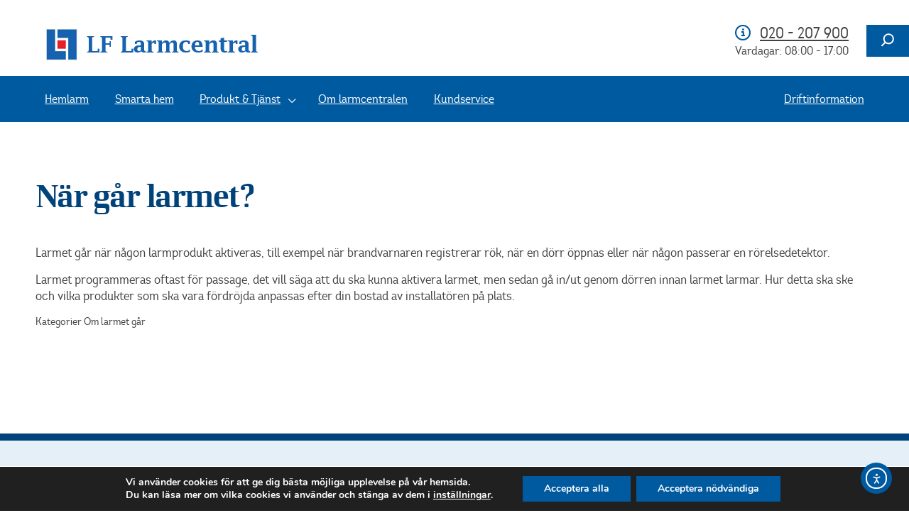

--- FILE ---
content_type: text/html; charset=UTF-8
request_url: https://lflarmcentral.se/fragor-svar/nar-gar-larmet/
body_size: 18705
content:

<!doctype html>

<html lang="sv-SE" >

<head>
	<meta charset="UTF-8" />

	<meta name="viewport" content="width=device-width, initial-scale=1" />
	<script src="https://kit.fontawesome.com/9a06454dae.js" crossorigin="anonymous"></script>
	
	<meta name="google-site-verification" content="LMnkNYMhlkHR9ZCtLPYNzFHoCy7JTkSm6m-0EI8ARxk" />
	
	<meta property="og:title" content="Älvsborgs Larmcentral - Tryggt hemlarm för din bostad" />
	<meta property="og:image" content="https://lflarmcentral.se/wp-content/uploads/2021/04/header.jpg" />
	<meta property="og:description" content="Det ska inte vara komplicerat att ha ett tryggt hem. Vi arbetar med lätta och smidiga kompontenter som ska hjälpa dig i vardagen. Vi vill dessutom vara tydliga med våra priser och gömmer inga dolda avgifter." />
	<meta name='robots' content='index, follow, max-image-preview:large, max-snippet:-1, max-video-preview:-1' />
	<style>img:is([sizes="auto" i], [sizes^="auto," i]) { contain-intrinsic-size: 3000px 1500px }</style>
	
	<!-- This site is optimized with the Yoast SEO plugin v26.3 - https://yoast.com/wordpress/plugins/seo/ -->
	<title>När går larmet? - LF Larmcentral</title>
	<link rel="canonical" href="https://lflarmcentral.se/fragor-svar/nar-gar-larmet/" />
	<meta property="og:locale" content="sv_SE" />
	<meta property="og:type" content="article" />
	<meta property="og:title" content="När går larmet? - LF Larmcentral" />
	<meta property="og:description" content="B När går larmet? Larmet går när någon larmprodukt aktiveras, till exempel när brandvarnaren registrerar rök, när en dörr öppnas eller när någon passerar en rörelsedetektor. Larmet programmeras oftast för passage, det vill säga att du ska kunna aktivera larmet, men sedan gå in/ut genom dörren innan larmet larmar. Hur detta ska ske och vilka&hellip; Fortsätt läsa När går larmet?" />
	<meta property="og:url" content="https://lflarmcentral.se/fragor-svar/nar-gar-larmet/" />
	<meta property="og:site_name" content="LF Larmcentral" />
	<meta property="article:modified_time" content="2024-12-04T10:26:14+00:00" />
	<meta name="twitter:card" content="summary_large_image" />
	<meta name="twitter:label1" content="Beräknad lästid" />
	<meta name="twitter:data1" content="1 minut" />
	<script type="application/ld+json" class="yoast-schema-graph">{"@context":"https://schema.org","@graph":[{"@type":"WebPage","@id":"https://lflarmcentral.se/fragor-svar/nar-gar-larmet/","url":"https://lflarmcentral.se/fragor-svar/nar-gar-larmet/","name":"När går larmet? - LF Larmcentral","isPartOf":{"@id":"https://lflarmcentral.se/#website"},"datePublished":"2021-02-04T12:12:53+00:00","dateModified":"2024-12-04T10:26:14+00:00","breadcrumb":{"@id":"https://lflarmcentral.se/fragor-svar/nar-gar-larmet/#breadcrumb"},"inLanguage":"sv-SE","potentialAction":[{"@type":"ReadAction","target":["https://lflarmcentral.se/fragor-svar/nar-gar-larmet/"]}]},{"@type":"BreadcrumbList","@id":"https://lflarmcentral.se/fragor-svar/nar-gar-larmet/#breadcrumb","itemListElement":[{"@type":"ListItem","position":1,"name":"Hem","item":"https://lflarmcentral.se/"},{"@type":"ListItem","position":2,"name":"FAQs","item":"https://lflarmcentral.se/fragor-svar/"},{"@type":"ListItem","position":3,"name":"När går larmet?"}]},{"@type":"WebSite","@id":"https://lflarmcentral.se/#website","url":"https://lflarmcentral.se/","name":"LF Larmcentral","description":"Tryggt hemlarm för din bostad","publisher":{"@id":"https://lflarmcentral.se/#organization"},"potentialAction":[{"@type":"SearchAction","target":{"@type":"EntryPoint","urlTemplate":"https://lflarmcentral.se/?s={search_term_string}"},"query-input":{"@type":"PropertyValueSpecification","valueRequired":true,"valueName":"search_term_string"}}],"inLanguage":"sv-SE"},{"@type":"Organization","@id":"https://lflarmcentral.se/#organization","name":"LF Larmcentral","url":"https://lflarmcentral.se/","logo":{"@type":"ImageObject","inLanguage":"sv-SE","@id":"https://lflarmcentral.se/#/schema/logo/image/","url":"https://lflarmcentral.se/wp-content/uploads/2024/10/cropped-LF-Larmcentral-1.png","contentUrl":"https://lflarmcentral.se/wp-content/uploads/2024/10/cropped-LF-Larmcentral-1.png","width":324,"height":57,"caption":"LF Larmcentral"},"image":{"@id":"https://lflarmcentral.se/#/schema/logo/image/"}}]}</script>
	<!-- / Yoast SEO plugin. -->


<link rel='dns-prefetch' href='//cdn.elementor.com' />
<link rel="alternate" type="application/rss+xml" title="LF Larmcentral &raquo; Webbflöde" href="https://lflarmcentral.se/feed/" />
<link rel="alternate" type="application/rss+xml" title="LF Larmcentral &raquo; Kommentarsflöde" href="https://lflarmcentral.se/comments/feed/" />
<link rel='stylesheet' id='wp-block-library-css' href='https://lflarmcentral.se/wp-includes/css/dist/block-library/style.min.css?ver=6.8.3' media='all' />
<style id='wp-block-library-theme-inline-css'>
.wp-block-audio :where(figcaption){color:#555;font-size:13px;text-align:center}.is-dark-theme .wp-block-audio :where(figcaption){color:#ffffffa6}.wp-block-audio{margin:0 0 1em}.wp-block-code{border:1px solid #ccc;border-radius:4px;font-family:Menlo,Consolas,monaco,monospace;padding:.8em 1em}.wp-block-embed :where(figcaption){color:#555;font-size:13px;text-align:center}.is-dark-theme .wp-block-embed :where(figcaption){color:#ffffffa6}.wp-block-embed{margin:0 0 1em}.blocks-gallery-caption{color:#555;font-size:13px;text-align:center}.is-dark-theme .blocks-gallery-caption{color:#ffffffa6}:root :where(.wp-block-image figcaption){color:#555;font-size:13px;text-align:center}.is-dark-theme :root :where(.wp-block-image figcaption){color:#ffffffa6}.wp-block-image{margin:0 0 1em}.wp-block-pullquote{border-bottom:4px solid;border-top:4px solid;color:currentColor;margin-bottom:1.75em}.wp-block-pullquote cite,.wp-block-pullquote footer,.wp-block-pullquote__citation{color:currentColor;font-size:.8125em;font-style:normal;text-transform:uppercase}.wp-block-quote{border-left:.25em solid;margin:0 0 1.75em;padding-left:1em}.wp-block-quote cite,.wp-block-quote footer{color:currentColor;font-size:.8125em;font-style:normal;position:relative}.wp-block-quote:where(.has-text-align-right){border-left:none;border-right:.25em solid;padding-left:0;padding-right:1em}.wp-block-quote:where(.has-text-align-center){border:none;padding-left:0}.wp-block-quote.is-large,.wp-block-quote.is-style-large,.wp-block-quote:where(.is-style-plain){border:none}.wp-block-search .wp-block-search__label{font-weight:700}.wp-block-search__button{border:1px solid #ccc;padding:.375em .625em}:where(.wp-block-group.has-background){padding:1.25em 2.375em}.wp-block-separator.has-css-opacity{opacity:.4}.wp-block-separator{border:none;border-bottom:2px solid;margin-left:auto;margin-right:auto}.wp-block-separator.has-alpha-channel-opacity{opacity:1}.wp-block-separator:not(.is-style-wide):not(.is-style-dots){width:100px}.wp-block-separator.has-background:not(.is-style-dots){border-bottom:none;height:1px}.wp-block-separator.has-background:not(.is-style-wide):not(.is-style-dots){height:2px}.wp-block-table{margin:0 0 1em}.wp-block-table td,.wp-block-table th{word-break:normal}.wp-block-table :where(figcaption){color:#555;font-size:13px;text-align:center}.is-dark-theme .wp-block-table :where(figcaption){color:#ffffffa6}.wp-block-video :where(figcaption){color:#555;font-size:13px;text-align:center}.is-dark-theme .wp-block-video :where(figcaption){color:#ffffffa6}.wp-block-video{margin:0 0 1em}:root :where(.wp-block-template-part.has-background){margin-bottom:0;margin-top:0;padding:1.25em 2.375em}
</style>
<style id='classic-theme-styles-inline-css'>
/*! This file is auto-generated */
.wp-block-button__link{color:#fff;background-color:#32373c;border-radius:9999px;box-shadow:none;text-decoration:none;padding:calc(.667em + 2px) calc(1.333em + 2px);font-size:1.125em}.wp-block-file__button{background:#32373c;color:#fff;text-decoration:none}
</style>
<link rel='stylesheet' id='twenty-twenty-one-custom-color-overrides-css' href='https://lflarmcentral.se/wp-content/themes/twentytwentyone/assets/css/custom-color-overrides.css?ver=1749553915' media='all' />
<style id='twenty-twenty-one-custom-color-overrides-inline-css'>
:root .editor-styles-wrapper{--global--color-background: #ffffff;--global--color-primary: #000;--global--color-secondary: #000;--button--color-background: #000;--button--color-text-hover: #000;}
</style>
<style id='global-styles-inline-css'>
:root{--wp--preset--aspect-ratio--square: 1;--wp--preset--aspect-ratio--4-3: 4/3;--wp--preset--aspect-ratio--3-4: 3/4;--wp--preset--aspect-ratio--3-2: 3/2;--wp--preset--aspect-ratio--2-3: 2/3;--wp--preset--aspect-ratio--16-9: 16/9;--wp--preset--aspect-ratio--9-16: 9/16;--wp--preset--color--black: #000000;--wp--preset--color--cyan-bluish-gray: #abb8c3;--wp--preset--color--white: #FFFFFF;--wp--preset--color--pale-pink: #f78da7;--wp--preset--color--vivid-red: #cf2e2e;--wp--preset--color--luminous-vivid-orange: #ff6900;--wp--preset--color--luminous-vivid-amber: #fcb900;--wp--preset--color--light-green-cyan: #7bdcb5;--wp--preset--color--vivid-green-cyan: #00d084;--wp--preset--color--pale-cyan-blue: #8ed1fc;--wp--preset--color--vivid-cyan-blue: #0693e3;--wp--preset--color--vivid-purple: #9b51e0;--wp--preset--color--dark-gray: #28303D;--wp--preset--color--gray: #39414D;--wp--preset--color--green: #D1E4DD;--wp--preset--color--blue: #D1DFE4;--wp--preset--color--purple: #D1D1E4;--wp--preset--color--red: #E4D1D1;--wp--preset--color--orange: #E4DAD1;--wp--preset--color--yellow: #EEEADD;--wp--preset--gradient--vivid-cyan-blue-to-vivid-purple: linear-gradient(135deg,rgba(6,147,227,1) 0%,rgb(155,81,224) 100%);--wp--preset--gradient--light-green-cyan-to-vivid-green-cyan: linear-gradient(135deg,rgb(122,220,180) 0%,rgb(0,208,130) 100%);--wp--preset--gradient--luminous-vivid-amber-to-luminous-vivid-orange: linear-gradient(135deg,rgba(252,185,0,1) 0%,rgba(255,105,0,1) 100%);--wp--preset--gradient--luminous-vivid-orange-to-vivid-red: linear-gradient(135deg,rgba(255,105,0,1) 0%,rgb(207,46,46) 100%);--wp--preset--gradient--very-light-gray-to-cyan-bluish-gray: linear-gradient(135deg,rgb(238,238,238) 0%,rgb(169,184,195) 100%);--wp--preset--gradient--cool-to-warm-spectrum: linear-gradient(135deg,rgb(74,234,220) 0%,rgb(151,120,209) 20%,rgb(207,42,186) 40%,rgb(238,44,130) 60%,rgb(251,105,98) 80%,rgb(254,248,76) 100%);--wp--preset--gradient--blush-light-purple: linear-gradient(135deg,rgb(255,206,236) 0%,rgb(152,150,240) 100%);--wp--preset--gradient--blush-bordeaux: linear-gradient(135deg,rgb(254,205,165) 0%,rgb(254,45,45) 50%,rgb(107,0,62) 100%);--wp--preset--gradient--luminous-dusk: linear-gradient(135deg,rgb(255,203,112) 0%,rgb(199,81,192) 50%,rgb(65,88,208) 100%);--wp--preset--gradient--pale-ocean: linear-gradient(135deg,rgb(255,245,203) 0%,rgb(182,227,212) 50%,rgb(51,167,181) 100%);--wp--preset--gradient--electric-grass: linear-gradient(135deg,rgb(202,248,128) 0%,rgb(113,206,126) 100%);--wp--preset--gradient--midnight: linear-gradient(135deg,rgb(2,3,129) 0%,rgb(40,116,252) 100%);--wp--preset--gradient--purple-to-yellow: linear-gradient(160deg, #D1D1E4 0%, #EEEADD 100%);--wp--preset--gradient--yellow-to-purple: linear-gradient(160deg, #EEEADD 0%, #D1D1E4 100%);--wp--preset--gradient--green-to-yellow: linear-gradient(160deg, #D1E4DD 0%, #EEEADD 100%);--wp--preset--gradient--yellow-to-green: linear-gradient(160deg, #EEEADD 0%, #D1E4DD 100%);--wp--preset--gradient--red-to-yellow: linear-gradient(160deg, #E4D1D1 0%, #EEEADD 100%);--wp--preset--gradient--yellow-to-red: linear-gradient(160deg, #EEEADD 0%, #E4D1D1 100%);--wp--preset--gradient--purple-to-red: linear-gradient(160deg, #D1D1E4 0%, #E4D1D1 100%);--wp--preset--gradient--red-to-purple: linear-gradient(160deg, #E4D1D1 0%, #D1D1E4 100%);--wp--preset--font-size--small: 18px;--wp--preset--font-size--medium: 20px;--wp--preset--font-size--large: 24px;--wp--preset--font-size--x-large: 42px;--wp--preset--font-size--extra-small: 16px;--wp--preset--font-size--normal: 20px;--wp--preset--font-size--extra-large: 40px;--wp--preset--font-size--huge: 96px;--wp--preset--font-size--gigantic: 144px;--wp--preset--spacing--20: 0.44rem;--wp--preset--spacing--30: 0.67rem;--wp--preset--spacing--40: 1rem;--wp--preset--spacing--50: 1.5rem;--wp--preset--spacing--60: 2.25rem;--wp--preset--spacing--70: 3.38rem;--wp--preset--spacing--80: 5.06rem;--wp--preset--shadow--natural: 6px 6px 9px rgba(0, 0, 0, 0.2);--wp--preset--shadow--deep: 12px 12px 50px rgba(0, 0, 0, 0.4);--wp--preset--shadow--sharp: 6px 6px 0px rgba(0, 0, 0, 0.2);--wp--preset--shadow--outlined: 6px 6px 0px -3px rgba(255, 255, 255, 1), 6px 6px rgba(0, 0, 0, 1);--wp--preset--shadow--crisp: 6px 6px 0px rgba(0, 0, 0, 1);}:where(.is-layout-flex){gap: 0.5em;}:where(.is-layout-grid){gap: 0.5em;}body .is-layout-flex{display: flex;}.is-layout-flex{flex-wrap: wrap;align-items: center;}.is-layout-flex > :is(*, div){margin: 0;}body .is-layout-grid{display: grid;}.is-layout-grid > :is(*, div){margin: 0;}:where(.wp-block-columns.is-layout-flex){gap: 2em;}:where(.wp-block-columns.is-layout-grid){gap: 2em;}:where(.wp-block-post-template.is-layout-flex){gap: 1.25em;}:where(.wp-block-post-template.is-layout-grid){gap: 1.25em;}.has-black-color{color: var(--wp--preset--color--black) !important;}.has-cyan-bluish-gray-color{color: var(--wp--preset--color--cyan-bluish-gray) !important;}.has-white-color{color: var(--wp--preset--color--white) !important;}.has-pale-pink-color{color: var(--wp--preset--color--pale-pink) !important;}.has-vivid-red-color{color: var(--wp--preset--color--vivid-red) !important;}.has-luminous-vivid-orange-color{color: var(--wp--preset--color--luminous-vivid-orange) !important;}.has-luminous-vivid-amber-color{color: var(--wp--preset--color--luminous-vivid-amber) !important;}.has-light-green-cyan-color{color: var(--wp--preset--color--light-green-cyan) !important;}.has-vivid-green-cyan-color{color: var(--wp--preset--color--vivid-green-cyan) !important;}.has-pale-cyan-blue-color{color: var(--wp--preset--color--pale-cyan-blue) !important;}.has-vivid-cyan-blue-color{color: var(--wp--preset--color--vivid-cyan-blue) !important;}.has-vivid-purple-color{color: var(--wp--preset--color--vivid-purple) !important;}.has-black-background-color{background-color: var(--wp--preset--color--black) !important;}.has-cyan-bluish-gray-background-color{background-color: var(--wp--preset--color--cyan-bluish-gray) !important;}.has-white-background-color{background-color: var(--wp--preset--color--white) !important;}.has-pale-pink-background-color{background-color: var(--wp--preset--color--pale-pink) !important;}.has-vivid-red-background-color{background-color: var(--wp--preset--color--vivid-red) !important;}.has-luminous-vivid-orange-background-color{background-color: var(--wp--preset--color--luminous-vivid-orange) !important;}.has-luminous-vivid-amber-background-color{background-color: var(--wp--preset--color--luminous-vivid-amber) !important;}.has-light-green-cyan-background-color{background-color: var(--wp--preset--color--light-green-cyan) !important;}.has-vivid-green-cyan-background-color{background-color: var(--wp--preset--color--vivid-green-cyan) !important;}.has-pale-cyan-blue-background-color{background-color: var(--wp--preset--color--pale-cyan-blue) !important;}.has-vivid-cyan-blue-background-color{background-color: var(--wp--preset--color--vivid-cyan-blue) !important;}.has-vivid-purple-background-color{background-color: var(--wp--preset--color--vivid-purple) !important;}.has-black-border-color{border-color: var(--wp--preset--color--black) !important;}.has-cyan-bluish-gray-border-color{border-color: var(--wp--preset--color--cyan-bluish-gray) !important;}.has-white-border-color{border-color: var(--wp--preset--color--white) !important;}.has-pale-pink-border-color{border-color: var(--wp--preset--color--pale-pink) !important;}.has-vivid-red-border-color{border-color: var(--wp--preset--color--vivid-red) !important;}.has-luminous-vivid-orange-border-color{border-color: var(--wp--preset--color--luminous-vivid-orange) !important;}.has-luminous-vivid-amber-border-color{border-color: var(--wp--preset--color--luminous-vivid-amber) !important;}.has-light-green-cyan-border-color{border-color: var(--wp--preset--color--light-green-cyan) !important;}.has-vivid-green-cyan-border-color{border-color: var(--wp--preset--color--vivid-green-cyan) !important;}.has-pale-cyan-blue-border-color{border-color: var(--wp--preset--color--pale-cyan-blue) !important;}.has-vivid-cyan-blue-border-color{border-color: var(--wp--preset--color--vivid-cyan-blue) !important;}.has-vivid-purple-border-color{border-color: var(--wp--preset--color--vivid-purple) !important;}.has-vivid-cyan-blue-to-vivid-purple-gradient-background{background: var(--wp--preset--gradient--vivid-cyan-blue-to-vivid-purple) !important;}.has-light-green-cyan-to-vivid-green-cyan-gradient-background{background: var(--wp--preset--gradient--light-green-cyan-to-vivid-green-cyan) !important;}.has-luminous-vivid-amber-to-luminous-vivid-orange-gradient-background{background: var(--wp--preset--gradient--luminous-vivid-amber-to-luminous-vivid-orange) !important;}.has-luminous-vivid-orange-to-vivid-red-gradient-background{background: var(--wp--preset--gradient--luminous-vivid-orange-to-vivid-red) !important;}.has-very-light-gray-to-cyan-bluish-gray-gradient-background{background: var(--wp--preset--gradient--very-light-gray-to-cyan-bluish-gray) !important;}.has-cool-to-warm-spectrum-gradient-background{background: var(--wp--preset--gradient--cool-to-warm-spectrum) !important;}.has-blush-light-purple-gradient-background{background: var(--wp--preset--gradient--blush-light-purple) !important;}.has-blush-bordeaux-gradient-background{background: var(--wp--preset--gradient--blush-bordeaux) !important;}.has-luminous-dusk-gradient-background{background: var(--wp--preset--gradient--luminous-dusk) !important;}.has-pale-ocean-gradient-background{background: var(--wp--preset--gradient--pale-ocean) !important;}.has-electric-grass-gradient-background{background: var(--wp--preset--gradient--electric-grass) !important;}.has-midnight-gradient-background{background: var(--wp--preset--gradient--midnight) !important;}.has-small-font-size{font-size: var(--wp--preset--font-size--small) !important;}.has-medium-font-size{font-size: var(--wp--preset--font-size--medium) !important;}.has-large-font-size{font-size: var(--wp--preset--font-size--large) !important;}.has-x-large-font-size{font-size: var(--wp--preset--font-size--x-large) !important;}
:where(.wp-block-post-template.is-layout-flex){gap: 1.25em;}:where(.wp-block-post-template.is-layout-grid){gap: 1.25em;}
:where(.wp-block-columns.is-layout-flex){gap: 2em;}:where(.wp-block-columns.is-layout-grid){gap: 2em;}
:root :where(.wp-block-pullquote){font-size: 1.5em;line-height: 1.6;}
</style>
<link rel='stylesheet' id='dashicons-css' href='https://lflarmcentral.se/wp-includes/css/dashicons.min.css?ver=6.8.3' media='all' />
<link rel='stylesheet' id='rmp-menu-styles-css' href='https://lflarmcentral.se/wp-content/uploads/rmp-menu/css/rmp-menu.css?ver=07.46.09' media='all' />
<link rel='stylesheet' id='woocommerce-layout-css' href='https://lflarmcentral.se/wp-content/plugins/woocommerce/assets/css/woocommerce-layout.css?ver=10.3.5' media='all' />
<link rel='stylesheet' id='woocommerce-smallscreen-css' href='https://lflarmcentral.se/wp-content/plugins/woocommerce/assets/css/woocommerce-smallscreen.css?ver=10.3.5' media='only screen and (max-width: 768px)' />
<link rel='stylesheet' id='woocommerce-general-css' href='//lflarmcentral.se/wp-content/plugins/woocommerce/assets/css/twenty-twenty-one.css?ver=10.3.5' media='all' />
<style id='woocommerce-inline-inline-css'>
.woocommerce form .form-row .required { visibility: visible; }
</style>
<link rel='stylesheet' id='ea11y-widget-fonts-css' href='https://lflarmcentral.se/wp-content/plugins/pojo-accessibility/assets/build/fonts.css?ver=3.9.0' media='all' />
<link rel='stylesheet' id='ea11y-skip-link-css' href='https://lflarmcentral.se/wp-content/plugins/pojo-accessibility/assets/build/skip-link.css?ver=3.9.0' media='all' />
<link rel='stylesheet' id='brands-styles-css' href='https://lflarmcentral.se/wp-content/plugins/woocommerce/assets/css/brands.css?ver=10.3.5' media='all' />
<link rel='stylesheet' id='twenty-twenty-one-style-css' href='https://lflarmcentral.se/wp-content/themes/twentytwentyone/style.css?ver=1749553915' media='all' />
<style id='twenty-twenty-one-style-inline-css'>
:root{--global--color-background: #ffffff;--global--color-primary: #000;--global--color-secondary: #000;--button--color-background: #000;--button--color-text-hover: #000;}
</style>
<link rel='stylesheet' id='twenty-twenty-one-print-style-css' href='https://lflarmcentral.se/wp-content/themes/twentytwentyone/assets/css/print.css?ver=1749553915' media='print' />
<link rel='stylesheet' id='chld_thm_cfg_child-css' href='https://lflarmcentral.se/wp-content/themes/lflarm/style.css?ver=1749553915' media='all' />
<link rel='stylesheet' id='moove_gdpr_frontend-css' href='https://lflarmcentral.se/wp-content/plugins/gdpr-cookie-compliance/dist/styles/gdpr-main.css?ver=5.0.9' media='all' />
<style id='moove_gdpr_frontend-inline-css'>
#moove_gdpr_cookie_modal,#moove_gdpr_cookie_info_bar,.gdpr_cookie_settings_shortcode_content{font-family:&#039;Nunito&#039;,sans-serif}#moove_gdpr_save_popup_settings_button{background-color:#373737;color:#fff}#moove_gdpr_save_popup_settings_button:hover{background-color:#000}#moove_gdpr_cookie_info_bar .moove-gdpr-info-bar-container .moove-gdpr-info-bar-content a.mgbutton,#moove_gdpr_cookie_info_bar .moove-gdpr-info-bar-container .moove-gdpr-info-bar-content button.mgbutton{background-color:#005aa0}#moove_gdpr_cookie_modal .moove-gdpr-modal-content .moove-gdpr-modal-footer-content .moove-gdpr-button-holder a.mgbutton,#moove_gdpr_cookie_modal .moove-gdpr-modal-content .moove-gdpr-modal-footer-content .moove-gdpr-button-holder button.mgbutton,.gdpr_cookie_settings_shortcode_content .gdpr-shr-button.button-green{background-color:#005aa0;border-color:#005aa0}#moove_gdpr_cookie_modal .moove-gdpr-modal-content .moove-gdpr-modal-footer-content .moove-gdpr-button-holder a.mgbutton:hover,#moove_gdpr_cookie_modal .moove-gdpr-modal-content .moove-gdpr-modal-footer-content .moove-gdpr-button-holder button.mgbutton:hover,.gdpr_cookie_settings_shortcode_content .gdpr-shr-button.button-green:hover{background-color:#fff;color:#005aa0}#moove_gdpr_cookie_modal .moove-gdpr-modal-content .moove-gdpr-modal-close i,#moove_gdpr_cookie_modal .moove-gdpr-modal-content .moove-gdpr-modal-close span.gdpr-icon{background-color:#005aa0;border:1px solid #005aa0}#moove_gdpr_cookie_info_bar span.moove-gdpr-infobar-allow-all.focus-g,#moove_gdpr_cookie_info_bar span.moove-gdpr-infobar-allow-all:focus,#moove_gdpr_cookie_info_bar button.moove-gdpr-infobar-allow-all.focus-g,#moove_gdpr_cookie_info_bar button.moove-gdpr-infobar-allow-all:focus,#moove_gdpr_cookie_info_bar span.moove-gdpr-infobar-reject-btn.focus-g,#moove_gdpr_cookie_info_bar span.moove-gdpr-infobar-reject-btn:focus,#moove_gdpr_cookie_info_bar button.moove-gdpr-infobar-reject-btn.focus-g,#moove_gdpr_cookie_info_bar button.moove-gdpr-infobar-reject-btn:focus,#moove_gdpr_cookie_info_bar span.change-settings-button.focus-g,#moove_gdpr_cookie_info_bar span.change-settings-button:focus,#moove_gdpr_cookie_info_bar button.change-settings-button.focus-g,#moove_gdpr_cookie_info_bar button.change-settings-button:focus{-webkit-box-shadow:0 0 1px 3px #005aa0;-moz-box-shadow:0 0 1px 3px #005aa0;box-shadow:0 0 1px 3px #005aa0}#moove_gdpr_cookie_modal .moove-gdpr-modal-content .moove-gdpr-modal-close i:hover,#moove_gdpr_cookie_modal .moove-gdpr-modal-content .moove-gdpr-modal-close span.gdpr-icon:hover,#moove_gdpr_cookie_info_bar span[data-href]>u.change-settings-button{color:#005aa0}#moove_gdpr_cookie_modal .moove-gdpr-modal-content .moove-gdpr-modal-left-content #moove-gdpr-menu li.menu-item-selected a span.gdpr-icon,#moove_gdpr_cookie_modal .moove-gdpr-modal-content .moove-gdpr-modal-left-content #moove-gdpr-menu li.menu-item-selected button span.gdpr-icon{color:inherit}#moove_gdpr_cookie_modal .moove-gdpr-modal-content .moove-gdpr-modal-left-content #moove-gdpr-menu li a span.gdpr-icon,#moove_gdpr_cookie_modal .moove-gdpr-modal-content .moove-gdpr-modal-left-content #moove-gdpr-menu li button span.gdpr-icon{color:inherit}#moove_gdpr_cookie_modal .gdpr-acc-link{line-height:0;font-size:0;color:transparent;position:absolute}#moove_gdpr_cookie_modal .moove-gdpr-modal-content .moove-gdpr-modal-close:hover i,#moove_gdpr_cookie_modal .moove-gdpr-modal-content .moove-gdpr-modal-left-content #moove-gdpr-menu li a,#moove_gdpr_cookie_modal .moove-gdpr-modal-content .moove-gdpr-modal-left-content #moove-gdpr-menu li button,#moove_gdpr_cookie_modal .moove-gdpr-modal-content .moove-gdpr-modal-left-content #moove-gdpr-menu li button i,#moove_gdpr_cookie_modal .moove-gdpr-modal-content .moove-gdpr-modal-left-content #moove-gdpr-menu li a i,#moove_gdpr_cookie_modal .moove-gdpr-modal-content .moove-gdpr-tab-main .moove-gdpr-tab-main-content a:hover,#moove_gdpr_cookie_info_bar.moove-gdpr-dark-scheme .moove-gdpr-info-bar-container .moove-gdpr-info-bar-content a.mgbutton:hover,#moove_gdpr_cookie_info_bar.moove-gdpr-dark-scheme .moove-gdpr-info-bar-container .moove-gdpr-info-bar-content button.mgbutton:hover,#moove_gdpr_cookie_info_bar.moove-gdpr-dark-scheme .moove-gdpr-info-bar-container .moove-gdpr-info-bar-content a:hover,#moove_gdpr_cookie_info_bar.moove-gdpr-dark-scheme .moove-gdpr-info-bar-container .moove-gdpr-info-bar-content button:hover,#moove_gdpr_cookie_info_bar.moove-gdpr-dark-scheme .moove-gdpr-info-bar-container .moove-gdpr-info-bar-content span.change-settings-button:hover,#moove_gdpr_cookie_info_bar.moove-gdpr-dark-scheme .moove-gdpr-info-bar-container .moove-gdpr-info-bar-content button.change-settings-button:hover,#moove_gdpr_cookie_info_bar.moove-gdpr-dark-scheme .moove-gdpr-info-bar-container .moove-gdpr-info-bar-content u.change-settings-button:hover,#moove_gdpr_cookie_info_bar span[data-href]>u.change-settings-button,#moove_gdpr_cookie_info_bar.moove-gdpr-dark-scheme .moove-gdpr-info-bar-container .moove-gdpr-info-bar-content a.mgbutton.focus-g,#moove_gdpr_cookie_info_bar.moove-gdpr-dark-scheme .moove-gdpr-info-bar-container .moove-gdpr-info-bar-content button.mgbutton.focus-g,#moove_gdpr_cookie_info_bar.moove-gdpr-dark-scheme .moove-gdpr-info-bar-container .moove-gdpr-info-bar-content a.focus-g,#moove_gdpr_cookie_info_bar.moove-gdpr-dark-scheme .moove-gdpr-info-bar-container .moove-gdpr-info-bar-content button.focus-g,#moove_gdpr_cookie_info_bar.moove-gdpr-dark-scheme .moove-gdpr-info-bar-container .moove-gdpr-info-bar-content a.mgbutton:focus,#moove_gdpr_cookie_info_bar.moove-gdpr-dark-scheme .moove-gdpr-info-bar-container .moove-gdpr-info-bar-content button.mgbutton:focus,#moove_gdpr_cookie_info_bar.moove-gdpr-dark-scheme .moove-gdpr-info-bar-container .moove-gdpr-info-bar-content a:focus,#moove_gdpr_cookie_info_bar.moove-gdpr-dark-scheme .moove-gdpr-info-bar-container .moove-gdpr-info-bar-content button:focus,#moove_gdpr_cookie_info_bar.moove-gdpr-dark-scheme .moove-gdpr-info-bar-container .moove-gdpr-info-bar-content span.change-settings-button.focus-g,span.change-settings-button:focus,button.change-settings-button.focus-g,button.change-settings-button:focus,#moove_gdpr_cookie_info_bar.moove-gdpr-dark-scheme .moove-gdpr-info-bar-container .moove-gdpr-info-bar-content u.change-settings-button.focus-g,#moove_gdpr_cookie_info_bar.moove-gdpr-dark-scheme .moove-gdpr-info-bar-container .moove-gdpr-info-bar-content u.change-settings-button:focus{color:#005aa0}#moove_gdpr_cookie_modal .moove-gdpr-branding.focus-g span,#moove_gdpr_cookie_modal .moove-gdpr-modal-content .moove-gdpr-tab-main a.focus-g,#moove_gdpr_cookie_modal .moove-gdpr-modal-content .moove-gdpr-tab-main .gdpr-cd-details-toggle.focus-g{color:#005aa0}#moove_gdpr_cookie_modal.gdpr_lightbox-hide{display:none}#moove_gdpr_cookie_info_bar .moove-gdpr-info-bar-container .moove-gdpr-info-bar-content a.mgbutton,#moove_gdpr_cookie_info_bar .moove-gdpr-info-bar-container .moove-gdpr-info-bar-content button.mgbutton,#moove_gdpr_cookie_modal .moove-gdpr-modal-content .moove-gdpr-modal-footer-content .moove-gdpr-button-holder a.mgbutton,#moove_gdpr_cookie_modal .moove-gdpr-modal-content .moove-gdpr-modal-footer-content .moove-gdpr-button-holder button.mgbutton,.gdpr-shr-button,#moove_gdpr_cookie_info_bar .moove-gdpr-infobar-close-btn{border-radius:0}
</style>
<link rel='stylesheet' id='ewd-ufaq-rrssb-css' href='https://lflarmcentral.se/wp-content/plugins/ultimate-faqs/assets/css/rrssb-min.css?ver=2.4.3' media='all' />
<link rel='stylesheet' id='ewd-ufaq-jquery-ui-css' href='https://lflarmcentral.se/wp-content/plugins/ultimate-faqs/assets/css/jquery-ui.min.css?ver=2.4.3' media='all' />
<link rel='stylesheet' id='ewd-ufaq-css-css' href='https://lflarmcentral.se/wp-content/plugins/ultimate-faqs/assets/css/ewd-ufaq.css?ver=2.4.3' media='all' />
<script src="https://lflarmcentral.se/wp-includes/js/jquery/jquery.min.js?ver=3.7.1" id="jquery-core-js"></script>
<script src="https://lflarmcentral.se/wp-includes/js/jquery/jquery-migrate.min.js?ver=3.4.1" id="jquery-migrate-js"></script>
<script src="https://lflarmcentral.se/wp-content/plugins/woocommerce/assets/js/jquery-blockui/jquery.blockUI.min.js?ver=2.7.0-wc.10.3.5" id="wc-jquery-blockui-js" data-wp-strategy="defer"></script>
<script id="wc-add-to-cart-js-extra">
var wc_add_to_cart_params = {"ajax_url":"\/wp-admin\/admin-ajax.php","wc_ajax_url":"\/?wc-ajax=%%endpoint%%","i18n_view_cart":"Visa varukorg","cart_url":"https:\/\/lflarmcentral.se\/varukorg\/","is_cart":"","cart_redirect_after_add":"no"};
</script>
<script src="https://lflarmcentral.se/wp-content/plugins/woocommerce/assets/js/frontend/add-to-cart.min.js?ver=10.3.5" id="wc-add-to-cart-js" data-wp-strategy="defer"></script>
<script src="https://lflarmcentral.se/wp-content/plugins/woocommerce/assets/js/js-cookie/js.cookie.min.js?ver=2.1.4-wc.10.3.5" id="wc-js-cookie-js" defer data-wp-strategy="defer"></script>
<script id="woocommerce-js-extra">
var woocommerce_params = {"ajax_url":"\/wp-admin\/admin-ajax.php","wc_ajax_url":"\/?wc-ajax=%%endpoint%%","i18n_password_show":"Visa l\u00f6senord","i18n_password_hide":"D\u00f6lj l\u00f6senord"};
</script>
<script src="https://lflarmcentral.se/wp-content/plugins/woocommerce/assets/js/frontend/woocommerce.min.js?ver=10.3.5" id="woocommerce-js" defer data-wp-strategy="defer"></script>
<script src="https://lflarmcentral.se/wp-content/plugins/js_composer/assets/js/vendors/woocommerce-add-to-cart.js?ver=8.7.2" id="vc_woocommerce-add-to-cart-js-js"></script>
<script id="twenty-twenty-one-ie11-polyfills-js-after">
( Element.prototype.matches && Element.prototype.closest && window.NodeList && NodeList.prototype.forEach ) || document.write( '<script src="https://lflarmcentral.se/wp-content/themes/twentytwentyone/assets/js/polyfills.js?ver=1.0.1610625041"></scr' + 'ipt>' );
</script>
<script src="https://lflarmcentral.se/wp-content/themes/twentytwentyone/assets/js/primary-navigation.js?ver=1749553915" id="twenty-twenty-one-primary-navigation-script-js" defer data-wp-strategy="defer"></script>
<script></script><link rel="https://api.w.org/" href="https://lflarmcentral.se/wp-json/" /><link rel="alternate" title="JSON" type="application/json" href="https://lflarmcentral.se/wp-json/wp/v2/ufaq/4716" /><link rel="EditURI" type="application/rsd+xml" title="RSD" href="https://lflarmcentral.se/xmlrpc.php?rsd" />
<link rel='shortlink' href='https://lflarmcentral.se/?p=4716' />
<link rel="alternate" title="oEmbed (JSON)" type="application/json+oembed" href="https://lflarmcentral.se/wp-json/oembed/1.0/embed?url=https%3A%2F%2Flflarmcentral.se%2Ffragor-svar%2Fnar-gar-larmet%2F" />
<link rel="alternate" title="oEmbed (XML)" type="text/xml+oembed" href="https://lflarmcentral.se/wp-json/oembed/1.0/embed?url=https%3A%2F%2Flflarmcentral.se%2Ffragor-svar%2Fnar-gar-larmet%2F&#038;format=xml" />
    
    <script type="text/javascript">
        var ajaxurl = 'https://lflarmcentral.se/wp-admin/admin-ajax.php';
    </script>
	<noscript><style>.woocommerce-product-gallery{ opacity: 1 !important; }</style></noscript>
	<meta name="generator" content="Powered by WPBakery Page Builder - drag and drop page builder for WordPress."/>
<style id="custom-background-css">
body.custom-background { background-color: #ffffff; }
</style>
	<link rel="icon" href="https://lflarmcentral.se/wp-content/uploads/2021/01/cropped-favicon-32x32.png" sizes="32x32" />
<link rel="icon" href="https://lflarmcentral.se/wp-content/uploads/2021/01/cropped-favicon-192x192.png" sizes="192x192" />
<link rel="apple-touch-icon" href="https://lflarmcentral.se/wp-content/uploads/2021/01/cropped-favicon-180x180.png" />
<meta name="msapplication-TileImage" content="https://lflarmcentral.se/wp-content/uploads/2021/01/cropped-favicon-270x270.png" />
		<style id="wp-custom-css">
			#pojo-a11y-toolbar{z-index:99999999999 !important;}
.pojo-a11y-btn-reset .pojo-a11y-toolbar-text{display:none;}
.pojo-a11y-btn-reset .pojo-a11y-toolbar-icon:after { content:'Återställ';}		</style>
		<noscript><style> .wpb_animate_when_almost_visible { opacity: 1; }</style></noscript></head>



<body class="wp-singular ufaq-template-default single single-ufaq postid-4716 custom-background wp-custom-logo wp-embed-responsive wp-theme-twentytwentyone wp-child-theme-lflarm theme-twentytwentyone woocommerce-no-js ally-default is-light-theme has-background-white no-js singular has-main-navigation wpb-js-composer js-comp-ver-8.7.2 vc_responsive">

			<button type="button"  aria-controls="rmp-container-4477" aria-label="Menu Trigger" id="rmp_menu_trigger-4477"  class="rmp_menu_trigger rmp-menu-trigger-boring">
								<span class="rmp-trigger-box">
									<span class="responsive-menu-pro-inner"></span>
								</span>
					</button>
						<div id="rmp-container-4477" class="rmp-container rmp-container rmp-slide-right">
				<div id="rmp-menu-wrap-4477" class="rmp-menu-wrap"><ul id="rmp-menu-4477" class="rmp-menu" role="menubar" aria-label="Top"><li id="rmp-menu-item-68" class=" menu-item menu-item-type-post_type menu-item-object-page rmp-menu-item rmp-menu-top-level-item" role="none"><a  href="https://lflarmcentral.se/hemlarm/"  class="rmp-menu-item-link"  role="menuitem"  >Hemlarm</a></li><li id="rmp-menu-item-67" class=" menu-item menu-item-type-post_type menu-item-object-page rmp-menu-item rmp-menu-top-level-item" role="none"><a  href="https://lflarmcentral.se/smarta-hem/"  class="rmp-menu-item-link"  role="menuitem"  >Smarta hem</a></li><li id="rmp-menu-item-4929" class=" menu-item menu-item-type-custom menu-item-object-custom menu-item-has-children rmp-menu-item rmp-menu-item-has-children rmp-menu-top-level-item" role="none"><a  href="#"  class="rmp-menu-item-link"  role="menuitem"  >Produkt &#038; Tjänst<div class="rmp-menu-subarrow"><img alt="" src="https://lflarmcentral.se/wp-content/uploads/2021/01/arrow-down.png" /></div></a><ul aria-label="Produkt &amp; Tjänst"
            role="menu" data-depth="2"
            class="rmp-submenu rmp-submenu-depth-1"><li id="rmp-menu-item-5687" class=" menu-item menu-item-type-post_type menu-item-object-page rmp-menu-item rmp-menu-sub-level-item" role="none"><a  href="https://lflarmcentral.se/lf-larm/"  class="rmp-menu-item-link"  role="menuitem"  >LF Larm</a></li><li id="rmp-menu-item-4921" class=" menu-item menu-item-type-custom menu-item-object-custom menu-item-has-children rmp-menu-item rmp-menu-item-has-children rmp-menu-sub-level-item" role="none"><a  href="#"  class="rmp-menu-item-link"  role="menuitem"  >Batterier<div class="rmp-menu-subarrow"><img alt="" src="https://lflarmcentral.se/wp-content/uploads/2021/01/arrow-down.png" /></div></a><ul aria-label="Batterier"
            role="menu" data-depth="3"
            class="rmp-submenu rmp-submenu-depth-2"><li id="rmp-menu-item-4546" class=" menu-item menu-item-type-taxonomy menu-item-object-product_cat rmp-menu-item rmp-menu-sub-level-item" role="none"><a  href="https://lflarmcentral.se/produkt-kategori/batterier/batterier-lf-larm/"  class="rmp-menu-item-link"  role="menuitem"  >LF larm</a></li><li id="rmp-menu-item-4545" class=" menu-item menu-item-type-taxonomy menu-item-object-product_cat rmp-menu-item rmp-menu-sub-level-item" role="none"><a  href="https://lflarmcentral.se/produkt-kategori/batterier/visonic-pm10-batterier/"  class="rmp-menu-item-link"  role="menuitem"  >Kloka hemmet, Visonic, PM10</a></li><li id="rmp-menu-item-4547" class=" menu-item menu-item-type-taxonomy menu-item-object-product_cat rmp-menu-item rmp-menu-sub-level-item" role="none"><a  href="https://lflarmcentral.se/produkt-kategori/batterier/jablotron/"  class="rmp-menu-item-link"  role="menuitem"  >Jablotron</a></li><li id="rmp-menu-item-4924" class=" menu-item menu-item-type-custom menu-item-object-custom rmp-menu-item rmp-menu-sub-level-item" role="none"><a  href="/kundservice/fragor-svar/batterifragor/"  class="rmp-menu-item-link"  role="menuitem"  >Batterifrågor</a></li></ul></li><li id="rmp-menu-item-4548" class=" menu-item menu-item-type-taxonomy menu-item-object-product_cat rmp-menu-item rmp-menu-sub-level-item" role="none"><a  href="https://lflarmcentral.se/produkt-kategori/tillbehor/"  class="rmp-menu-item-link"  role="menuitem"  >Tillbehör</a></li><li id="rmp-menu-item-4925" class=" menu-item menu-item-type-custom menu-item-object-custom rmp-menu-item rmp-menu-sub-level-item" role="none"><a  href="/kundservice/fragor-svar/"  class="rmp-menu-item-link"  role="menuitem"  >Frågor &#038; svar</a></li><li id="rmp-menu-item-3895" class="varukorg menu-item menu-item-type-post_type menu-item-object-page rmp-menu-item rmp-menu-sub-level-item" role="none"><a  href="https://lflarmcentral.se/varukorg/"  class="rmp-menu-item-link"  role="menuitem"  >Varukorg</a></li></ul></li><li id="rmp-menu-item-66" class=" menu-item menu-item-type-post_type menu-item-object-page rmp-menu-item rmp-menu-top-level-item" role="none"><a  href="https://lflarmcentral.se/om-larmcentralen/"  class="rmp-menu-item-link"  role="menuitem"  >Om larmcentralen</a></li><li id="rmp-menu-item-69" class=" menu-item menu-item-type-post_type menu-item-object-page rmp-menu-item rmp-menu-top-level-item" role="none"><a  href="https://lflarmcentral.se/kundservice/"  class="rmp-menu-item-link"  role="menuitem"  >Kundservice</a></li><li id="rmp-menu-item-6503" class="drift menu-item menu-item-type-post_type menu-item-object-page rmp-menu-item rmp-menu-top-level-item" role="none"><a  href="https://lflarmcentral.se/driftinformation/"  class="rmp-menu-item-link"  role="menuitem"  >Driftinformation</a></li></ul></div>			</div>
					<script>
			const onSkipLinkClick = () => {
				const htmlElement = document.querySelector('html');

				htmlElement.style['scroll-behavior'] = 'smooth';

				setTimeout( () => htmlElement.style['scroll-behavior'] = null, 1000 );
			}
			document.addEventListener("DOMContentLoaded", () => {
				if (!document.querySelector('#content')) {
					document.querySelector('.ea11y-skip-to-content-link').remove();
				}
			});
		</script>
		<nav aria-label="Skip to content navigation">
			<a class="ea11y-skip-to-content-link"
				href="#content"
				tabindex="1"
				onclick="onSkipLinkClick()"
			>
				Skip to content
				<svg width="24" height="24" viewBox="0 0 24 24" fill="none" role="presentation">
					<path d="M18 6V12C18 12.7956 17.6839 13.5587 17.1213 14.1213C16.5587 14.6839 15.7956 15 15 15H5M5 15L9 11M5 15L9 19"
								stroke="black"
								stroke-width="1.5"
								stroke-linecap="round"
								stroke-linejoin="round"
					/>
				</svg>
			</a>
			<div class="ea11y-skip-to-content-backdrop"></div>
		</nav>

		
<div id="page" class="site">

	<a class="skip-link screen-reader-text" href="#content">Hoppa till innehåll</a>



	


<header id="masthead" class="site-header has-logo has-menu" role="banner">

	<div class="header-wrapper">

<div class="site-branding">

			<div class="site-logo"><a href="https://lflarmcentral.se/" class="custom-logo-link" rel="home"><img width="324" height="57" src="https://lflarmcentral.se/wp-content/uploads/2024/10/cropped-LF-Larmcentral-1.png" class="custom-logo" alt="LF Larmcentral" decoding="async" srcset="https://lflarmcentral.se/wp-content/uploads/2024/10/cropped-LF-Larmcentral-1.png 324w, https://lflarmcentral.se/wp-content/uploads/2024/10/cropped-LF-Larmcentral-1-300x53.png 300w" sizes="(max-width: 324px) 100vw, 324px"></a></div>
	
						<!-- <p class=""><a href=""></a></p>-->
			
	</div><!-- .site-branding -->
	<div class="kontakt"><form role="search" method="get" action="https://lflarmcentral.se/" class="wp-block-search__button-only wp-block-search__searchfield-hidden wp-block-search__icon-button sok wp-block-search" 
		 data-wp-interactive="core/search"
		 data-wp-context='{"isSearchInputVisible":false,"inputId":"wp-block-search__input-1","ariaLabelExpanded":"K\u00f6r s\u00f6kningen","ariaLabelCollapsed":"Expandera s\u00f6kf\u00e4lt"}'
		 data-wp-class--wp-block-search__searchfield-hidden="!context.isSearchInputVisible"
		 data-wp-on-async--keydown="actions.handleSearchKeydown"
		 data-wp-on-async--focusout="actions.handleSearchFocusout"
		><label class="wp-block-search__label screen-reader-text" for="wp-block-search__input-1" >Sök</label><div class="wp-block-search__inside-wrapper "  style="width: 100%"><input aria-hidden="true" class="wp-block-search__input" data-wp-bind--aria-hidden="!context.isSearchInputVisible" data-wp-bind--tabindex="state.tabindex" id="wp-block-search__input-1" placeholder=""  value="" type="search" name="s" required /><button  aria-expanded="false"  class="wp-block-search__button has-icon wp-element-button" data-wp-bind--aria-controls="state.ariaControls" data-wp-bind--aria-expanded="context.isSearchInputVisible" data-wp-bind--aria-label="state.ariaLabel" data-wp-bind--type="state.type" data-wp-on--click="actions.openSearchInput"  ><svg class="search-icon" viewBox="0 0 24 24" width="24" height="24">
					<path d="M13 5c-3.3 0-6 2.7-6 6 0 1.4.5 2.7 1.3 3.7l-3.8 3.8 1.1 1.1 3.8-3.8c1 .8 2.3 1.3 3.7 1.3 3.3 0 6-2.7 6-6S16.3 5 13 5zm0 10.5c-2.5 0-4.5-2-4.5-4.5s2-4.5 4.5-4.5 4.5 2 4.5 4.5-2 4.5-4.5 4.5z"></path>
				</svg></button></div></form></div><div class="widget_text kontakt"><div class="textwidget custom-html-widget"><p>
	<a href="tel:+4620207900">020 - 207 900</a></p>
	<p>Vardagar: 08:00 - 17:00
</p></div></div></div>
	
	<nav id="site-navigation" class="primary-navigation" aria-label="Primär meny">
		<div class="menu-button-container">
			<button id="primary-mobile-menu" class="button" aria-controls="primary-menu-list" aria-expanded="false">
				<span class="dropdown-icon open">Meny					<svg class="svg-icon" width="24" height="24" aria-hidden="true" role="img" focusable="false" viewBox="0 0 24 24" fill="none" xmlns="http://www.w3.org/2000/svg"><path fill-rule="evenodd" clip-rule="evenodd" d="M4.5 6H19.5V7.5H4.5V6ZM4.5 12H19.5V13.5H4.5V12ZM19.5 18H4.5V19.5H19.5V18Z" fill="currentColor"/></svg>				</span>
				<span class="dropdown-icon close">Stäng					<svg class="svg-icon" width="24" height="24" aria-hidden="true" role="img" focusable="false" viewBox="0 0 24 24" fill="none" xmlns="http://www.w3.org/2000/svg"><path fill-rule="evenodd" clip-rule="evenodd" d="M12 10.9394L5.53033 4.46973L4.46967 5.53039L10.9393 12.0001L4.46967 18.4697L5.53033 19.5304L12 13.0607L18.4697 19.5304L19.5303 18.4697L13.0607 12.0001L19.5303 5.53039L18.4697 4.46973L12 10.9394Z" fill="currentColor"/></svg>				</span>
			</button><!-- #primary-mobile-menu -->
		</div><!-- .menu-button-container -->
		<div class="primary-menu-container"><ul id="primary-menu-list" class="menu-wrapper"><li id="menu-item-68" class="menu-item menu-item-type-post_type menu-item-object-page menu-item-68"><a href="https://lflarmcentral.se/hemlarm/">Hemlarm</a></li>
<li id="menu-item-67" class="menu-item menu-item-type-post_type menu-item-object-page menu-item-67"><a href="https://lflarmcentral.se/smarta-hem/">Smarta hem</a></li>
<li id="menu-item-4929" class="menu-item menu-item-type-custom menu-item-object-custom menu-item-has-children menu-item-4929"><a href="#">Produkt &#038; Tjänst</a>
<ul class="sub-menu">
	<li id="menu-item-5687" class="menu-item menu-item-type-post_type menu-item-object-page menu-item-5687"><a href="https://lflarmcentral.se/lf-larm/">LF Larm</a></li>
	<li id="menu-item-4921" class="menu-item menu-item-type-custom menu-item-object-custom menu-item-has-children menu-item-4921"><a href="#">Batterier</a>
	<ul class="sub-menu">
		<li id="menu-item-4546" class="menu-item menu-item-type-taxonomy menu-item-object-product_cat menu-item-4546"><a href="https://lflarmcentral.se/produkt-kategori/batterier/batterier-lf-larm/">LF larm</a></li>
		<li id="menu-item-4545" class="menu-item menu-item-type-taxonomy menu-item-object-product_cat menu-item-4545"><a href="https://lflarmcentral.se/produkt-kategori/batterier/visonic-pm10-batterier/">Kloka hemmet, Visonic, PM10</a></li>
		<li id="menu-item-4547" class="menu-item menu-item-type-taxonomy menu-item-object-product_cat menu-item-4547"><a href="https://lflarmcentral.se/produkt-kategori/batterier/jablotron/">Jablotron</a></li>
		<li id="menu-item-4924" class="menu-item menu-item-type-custom menu-item-object-custom menu-item-4924"><a href="/kundservice/fragor-svar/batterifragor/">Batterifrågor</a></li>
	</ul>
</li>
	<li id="menu-item-4548" class="menu-item menu-item-type-taxonomy menu-item-object-product_cat menu-item-4548"><a href="https://lflarmcentral.se/produkt-kategori/tillbehor/">Tillbehör</a></li>
	<li id="menu-item-4925" class="menu-item menu-item-type-custom menu-item-object-custom menu-item-4925"><a href="/kundservice/fragor-svar/">Frågor &#038; svar</a></li>
	<li id="menu-item-3895" class="varukorg menu-item menu-item-type-post_type menu-item-object-page menu-item-3895"><a href="https://lflarmcentral.se/varukorg/">Varukorg</a></li>
</ul>
</li>
<li id="menu-item-66" class="menu-item menu-item-type-post_type menu-item-object-page menu-item-66"><a href="https://lflarmcentral.se/om-larmcentralen/">Om larmcentralen</a></li>
<li id="menu-item-69" class="menu-item menu-item-type-post_type menu-item-object-page menu-item-69"><a href="https://lflarmcentral.se/kundservice/">Kundservice</a></li>
<li id="menu-item-6503" class="drift menu-item menu-item-type-post_type menu-item-object-page menu-item-6503"><a href="https://lflarmcentral.se/driftinformation/">Driftinformation</a></li>
</ul></div>	</nav><!-- #site-navigation -->
		
</header><!-- #masthead -->




	<div id="content" class="site-content">

		<div id="primary" class="content-area">

			<main id="main" class="site-main" role="main">


<article id="post-4716" class="post-4716 ufaq type-ufaq status-publish hentry ufaq-category-om-larmet-gar entry">

	<header class="entry-header alignwide">
		<h1 class="entry-title">När går larmet?</h1>			</header><!-- .entry-header -->

	<div class="entry-content">
		<style>.ewd-ufaq-faq-title .ewd-ufaq-post-margin-symbol span { font-size: 11 !important; }</style><div  class="ewd-ufaq-faq-list ewd-ufaq-page-type-distinct ewd-ufaq-category-tabs-" id='ewd-ufaq-faq-list'>

	<input type='hidden' name='show_on_load' value='' id='ewd-ufaq-show-on-load' />
<input type='hidden' name='include_category' value='' id='ewd-ufaq-include-category' />
<input type='hidden' name='exclude_category' value='' id='ewd-ufaq-exclude-category' />
<input type='hidden' name='orderby' value='title' id='ewd-ufaq-orderby' />
<input type='hidden' name='order' value='desc' id='ewd-ufaq-order' />
<input type='hidden' name='post_count' value='-1' id='ewd-ufaq-post-count' />
<input type='hidden' name='current_url' value='/fragor-svar/nar-gar-larmet/' id='ewd-ufaq-current-url' />
	
	
	<div class='ewd-ufaq-faqs'>

		<div  class="ewd-ufaq-faq-div ewd-ufaq-faq-column-count-one ewd-ufaq-faq-responsive-columns-1 ewd-ufaq-faq-display-style-block ewd-ufaq-can-be-toggled" id='ewd-ufaq-post-4716-Dd3eZxoyzB' data-post_id='4716'>

		
	<div class='ewd-ufaq-faq-title ewd-ufaq-faq-toggle'>
	
	<a class='ewd-ufaq-post-margin'  href='#' role="button">

		<div class='ewd-ufaq-post-margin-symbol ewd-ufaq-square'>
			<span >B</span>
		</div>

		<div class='ewd-ufaq-faq-title-text'>

			<h2>
				När går larmet?			</h2>

		</div>

		<div class='ewd-ufaq-clear'></div>

	</a>
	
</div>
	
	<div class='ewd-ufaq-faq-body' >

		
			
		
			<div class='ewd-ufaq-post-margin ewd-ufaq-faq-post'>
	
<p>Larmet går när någon larmprodukt aktiveras, till exempel när brandvarnaren registrerar rök, när en dörr öppnas eller när någon passerar en rörelsedetektor.</p>



<p>Larmet programmeras oftast för passage, det vill säga att du ska kunna aktivera larmet, men sedan gå in/ut genom dörren innan larmet larmar. Hur detta ska ske och vilka produkter som ska vara fördröjda anpassas efter din bostad av installatören på plats.</p>
</div>
		
			<div class='ewd-ufaq-faq-custom-fields'>

	
</div>
		
			<div class='ewd-ufaq-faq-categories'>
	
	Kategorier
	
		Om larmet går
	
</div>
		
			
		
			
		
			
		
			
		
			
		
			
		
	</div>

</div>
	</div>

	
</div>	</div><!-- .entry-content -->

	<footer class="entry-footer default-max-width">
			</footer><!-- .entry-footer -->

				
</article><!-- #post-4716 -->

	<nav class="navigation post-navigation" aria-label="Inlägg">
		<h2 class="screen-reader-text">Inläggsnavigering</h2>
		<div class="nav-links"><div class="nav-previous"><a href="https://lflarmcentral.se/fragor-svar/hur-fungerar-kontaktlarm/" rel="prev"><p class="meta-nav"><svg class="svg-icon" width="24" height="24" aria-hidden="true" role="img" focusable="false" viewBox="0 0 24 24" fill="none" xmlns="http://www.w3.org/2000/svg"><path fill-rule="evenodd" clip-rule="evenodd" d="M20 13v-2H8l4-4-1-2-7 7 7 7 1-2-4-4z" fill="currentColor"/></svg>Föregående inlägg</p><p class="post-title">Hur fungerar kontaktlarm?</p></a></div><div class="nav-next"><a href="https://lflarmcentral.se/fragor-svar/beskrivning-av-vad-som-hander-nar-larmet-gar/" rel="next"><p class="meta-nav">Nästa inlägg<svg class="svg-icon" width="24" height="24" aria-hidden="true" role="img" focusable="false" viewBox="0 0 24 24" fill="none" xmlns="http://www.w3.org/2000/svg"><path fill-rule="evenodd" clip-rule="evenodd" d="m4 13v-2h12l-4-4 1-2 7 7-7 7-1-2 4-4z" fill="currentColor"/></svg></p><p class="post-title">Beskrivning av vad som händer när larmet går</p></a></div></div>
	</nav>
			</main><!-- #main -->

		</div><!-- #primary -->

	</div><!-- #content -->



	


	<footer class="sidfot">
		<aside class="widget-area">

		<section id="custom_html-2" class="widget_text widget widget_custom_html"><div class="textwidget custom-html-widget"><img src="https://lflarmcentral.se/wp-content/uploads/2021/01/house.png" alt="Hemlarm hos Älvsborgs Larmcentral">
<p>
	Älvsborgs Larmcentral - Tryggt hemlarm för din bostad
</p>
<p>
	<a href="/personuppgifter/">Din integritet</a> | <a href="/allmanna-villkor/">Allmänna villkor</a> |  <a href="/tillganglighet/">Tillgänglighet</a> | <a href="https://lflarmcentral.se/#gdpr_cookie_modal">Cookies</a> © <a href="https://ellasigrid.se" title="Hemsida av Ella&amp;Sigrid">Ella&amp;Sigrid</a>
</p>
</div></section><section id="nav_menu-2" class="widget widget_nav_menu"><h2 class="widget-title">Tryggt hemlarm</h2><nav class="menu-sidfot-container" aria-label="Tryggt hemlarm"><ul id="menu-sidfot" class="menu"><li id="menu-item-4553" class="menu-item menu-item-type-post_type menu-item-object-page menu-item-4553"><a href="https://lflarmcentral.se/hemlarm/">Hemlarm</a></li>
<li id="menu-item-4552" class="menu-item menu-item-type-post_type menu-item-object-page menu-item-4552"><a href="https://lflarmcentral.se/smarta-hem/">Smarta hem</a></li>
<li id="menu-item-4551" class="menu-item menu-item-type-post_type menu-item-object-page menu-item-4551"><a href="https://lflarmcentral.se/butik/">Produkt &#038; Tjänst</a></li>
<li id="menu-item-4608" class="menu-item menu-item-type-custom menu-item-object-custom menu-item-4608"><a href="/hemlarm/#9saker">9 saker att tänka på</a></li>
</ul></nav></section><section id="custom_html-3" class="widget_text widget widget_custom_html"><h2 class="widget-title">Kundservice</h2><div class="textwidget custom-html-widget"><p>
<a href="tel:+4620207900">020 - 207 900</a><br />
Vardagar 08:00 - 17:00</p>

<p>
<a href="/kundservice/fragor-svar">Frågor och svar</a><br />
<a href="/kundservice">Kundservice</a></p></div></section><section id="custom_html-4" class="widget_text widget widget_custom_html"><h2 class="widget-title">Återkalla larm</h2><div class="textwidget custom-html-widget"><p>
<a href="tel:+4620211900">020 - 211 900</a><br />
Öppet dygnet runt</p>

<p>
<strong>Ringer du från utlandet?</strong><br />
<a href="tel:+4633211900">+46 33 - 211 900
</a></p>
</div></section>
		</aside><!-- .widget-area -->
	</footer>




</div><!-- #page -->



<script type='text/javascript'>
/* <![CDATA[ */
var question_titles = ["N\u00e4r g\u00e5r larmet?"]
/* ]]> */
</script>
<script type='text/javascript'>
/* <![CDATA[ */
var ewd_ufaq_php_data = {"faq_accordion":"1","reveal_effect":"fold","retrieving_results":"H\u00e4mtar resultat","autocomplete_question":"1","question_titles":["N\u00e4r g\u00e5r larmet?"],"display_faq":"0","nonce":"af0362e7d9"}
/* ]]> */
</script>
<script type="speculationrules">
{"prefetch":[{"source":"document","where":{"and":[{"href_matches":"\/*"},{"not":{"href_matches":["\/wp-*.php","\/wp-admin\/*","\/wp-content\/uploads\/*","\/wp-content\/*","\/wp-content\/plugins\/*","\/wp-content\/themes\/lflarm\/*","\/wp-content\/themes\/twentytwentyone\/*","\/*\\?(.+)"]}},{"not":{"selector_matches":"a[rel~=\"nofollow\"]"}},{"not":{"selector_matches":".no-prefetch, .no-prefetch a"}}]},"eagerness":"conservative"}]}
</script>
<script type="application/ld+json" class="ewd-ufaq-ld-json-data">{"@context":"https:\/\/schema.org","@type":"FAQPage","mainEntity":[{"@type":"Question","name":"N\u00e4r g\u00e5r larmet?","acceptedAnswer":{"@type":"Answer","text":"\n<p>Larmet g\u00e5r n\u00e4r n\u00e5gon larmprodukt aktiveras, till exempel n\u00e4r brandvarnaren registrerar r\u00f6k, n\u00e4r en d\u00f6rr \u00f6ppnas eller n\u00e4r n\u00e5gon passerar en r\u00f6relsedetektor.<\/p>\n\n\n\n<p>Larmet programmeras oftast f\u00f6r passage, det vill s\u00e4ga att du ska kunna aktivera larmet, men sedan g\u00e5 in\/ut genom d\u00f6rren innan larmet larmar. Hur detta ska ske och vilka produkter som ska vara f\u00f6rdr\u00f6jda anpassas efter din bostad av installat\u00f6ren p\u00e5 plats.<\/p>\n","author":{"@type":"Person","name":"ellasigrid"}}},{"@type":"Question","name":"N\u00e4r g\u00e5r larmet?","acceptedAnswer":{"@type":"Answer","text":"\n<p>Larmet g\u00e5r n\u00e4r n\u00e5gon larmprodukt aktiveras, till exempel n\u00e4r brandvarnaren registrerar r\u00f6k, n\u00e4r en d\u00f6rr \u00f6ppnas eller n\u00e4r n\u00e5gon passerar en r\u00f6relsedetektor.<\/p>\n\n\n\n<p>Larmet programmeras oftast f\u00f6r passage, det vill s\u00e4ga att du ska kunna aktivera larmet, men sedan g\u00e5 in\/ut genom d\u00f6rren innan larmet larmar. Hur detta ska ske och vilka produkter som ska vara f\u00f6rdr\u00f6jda anpassas efter din bostad av installat\u00f6ren p\u00e5 plats.<\/p>\n","author":{"@type":"Person","name":"ellasigrid"}}}]}</script>	<!--copyscapeskip-->
	<aside id="moove_gdpr_cookie_info_bar" class="moove-gdpr-info-bar-hidden moove-gdpr-align-center moove-gdpr-dark-scheme gdpr_infobar_postion_bottom" aria-label="GDPR Cookie Banner" style="display: none;">
	<div class="moove-gdpr-info-bar-container">
		<div class="moove-gdpr-info-bar-content">
		
<div class="moove-gdpr-cookie-notice">
  <p>Vi använder cookies för att ge dig bästa möjliga upplevelse på vår hemsida.</p>
<p>Du kan läsa mer om vilka cookies vi använder och stänga av dem i <button  aria-haspopup="true" data-href="#moove_gdpr_cookie_modal" class="change-settings-button">inställningar</button>.</p>
</div>
<!--  .moove-gdpr-cookie-notice -->
		
<div class="moove-gdpr-button-holder">
			<button class="mgbutton moove-gdpr-infobar-allow-all gdpr-fbo-0" aria-label="Acceptera alla" >Acceptera alla</button>
						<button class="mgbutton moove-gdpr-infobar-reject-btn gdpr-fbo-1 "  aria-label="Acceptera nödvändiga">Acceptera nödvändiga</button>
			</div>
<!--  .button-container -->
		</div>
		<!-- moove-gdpr-info-bar-content -->
	</div>
	<!-- moove-gdpr-info-bar-container -->
	</aside>
	<!-- #moove_gdpr_cookie_info_bar -->
	<!--/copyscapeskip-->
			<script>
				const registerAllyAction = () => {
					if ( ! window?.elementorAppConfig?.hasPro || ! window?.elementorFrontend?.utils?.urlActions ) {
						return;
					}

					elementorFrontend.utils.urlActions.addAction( 'allyWidget:open', () => {
						if ( window?.ea11yWidget?.widget?.open ) {
							window.ea11yWidget.widget.open();
						}
					} );
				};

				const waitingLimit = 30;
				let retryCounter = 0;

				const waitForElementorPro = () => {
					return new Promise( ( resolve ) => {
						const intervalId = setInterval( () => {
							if ( retryCounter === waitingLimit ) {
								resolve( null );
							}

							retryCounter++;

							if ( window.elementorFrontend && window?.elementorFrontend?.utils?.urlActions ) {
								clearInterval( intervalId );
								resolve( window.elementorFrontend );
							}
								}, 100 ); // Check every 100 milliseconds for availability of elementorFrontend
					});
				};

				waitForElementorPro().then( () => { registerAllyAction(); });
			</script>
			
	<script>
		( function( $ ) {
			'use strict';
			$( document ).on( 'ready', function() {
				var $toggles = $( '.vc_toggle' )
				$toggles.each( function() {
					var $this = $( this );
					$this.attr( 'tabindex', 0 );
					$this.focus( function() {
						$( '.vc_toggle_active' ).each( function() {
							var $el = $( this );
							$el.find( '.vc_toggle_content' ).slideUp( {
								duration: 300,
								complete: function () {
									$el.removeClass( 'vc_toggle_active' );
								}
							} );
						} );
						$( this ).find( '.vc_toggle_title' ).trigger( 'click' );
					} );
				} );
			} );
		} ( jQuery ) );
	</script>

<script>document.body.classList.remove("no-js");</script>	<script>
	if ( -1 !== navigator.userAgent.indexOf( 'MSIE' ) || -1 !== navigator.appVersion.indexOf( 'Trident/' ) ) {
		document.body.classList.add( 'is-IE' );
	}
	</script>
	<script type="importmap" id="wp-importmap">
{"imports":{"@wordpress\/interactivity":"https:\/\/lflarmcentral.se\/wp-includes\/js\/dist\/script-modules\/interactivity\/index.min.js?ver=55aebb6e0a16726baffb"}}
</script>
<script type="module" src="https://lflarmcentral.se/wp-includes/js/dist/script-modules/block-library/search/view.min.js?ver=208bf143e4074549fa89" id="@wordpress/block-library/search/view-js-module"></script>
<link rel="modulepreload" href="https://lflarmcentral.se/wp-includes/js/dist/script-modules/interactivity/index.min.js?ver=55aebb6e0a16726baffb" id="@wordpress/interactivity-js-modulepreload">	<script>
		(function () {
			var c = document.body.className;
			c = c.replace(/woocommerce-no-js/, 'woocommerce-js');
			document.body.className = c;
		})();
	</script>
	<link rel='stylesheet' id='wc-blocks-style-css' href='https://lflarmcentral.se/wp-content/plugins/woocommerce/assets/client/blocks/wc-blocks.css?ver=wc-10.3.5' media='all' />
<script id="rmp_menu_scripts-js-extra">
var rmp_menu = {"ajaxURL":"https:\/\/lflarmcentral.se\/wp-admin\/admin-ajax.php","wp_nonce":"eb7f31adc3","menu":[{"menu_theme":"Default","theme_type":"default","theme_location_menu":"0","submenu_submenu_arrow_width":"40","submenu_submenu_arrow_width_unit":"px","submenu_submenu_arrow_height":"39","submenu_submenu_arrow_height_unit":"px","submenu_arrow_position":"right","submenu_sub_arrow_background_colour":"","submenu_sub_arrow_background_hover_colour":"","submenu_sub_arrow_background_colour_active":"","submenu_sub_arrow_background_hover_colour_active":"","submenu_sub_arrow_border_width":"","submenu_sub_arrow_border_width_unit":"px","submenu_sub_arrow_border_colour":"#1d4354","submenu_sub_arrow_border_hover_colour":"#3f3f3f","submenu_sub_arrow_border_colour_active":"#1d4354","submenu_sub_arrow_border_hover_colour_active":"#3f3f3f","submenu_sub_arrow_shape_colour":"#fff","submenu_sub_arrow_shape_hover_colour":"#fff","submenu_sub_arrow_shape_colour_active":"#fff","submenu_sub_arrow_shape_hover_colour_active":"#fff","use_header_bar":"off","header_bar_items_order":{"logo":"off","title":"on","additional content":"off","menu":"on","search":"off"},"header_bar_title":"Responsive Menu","header_bar_html_content":"","header_bar_logo":"","header_bar_logo_link":"","header_bar_logo_width":"","header_bar_logo_width_unit":"%","header_bar_logo_height":"","header_bar_logo_height_unit":"px","header_bar_height":"80","header_bar_height_unit":"px","header_bar_padding":{"top":"0px","right":"5%","bottom":"0px","left":"5%"},"header_bar_font":"","header_bar_font_size":"14","header_bar_font_size_unit":"px","header_bar_text_color":"#ffffff","header_bar_background_color":"#1d4354","header_bar_breakpoint":"8000","header_bar_position_type":"fixed","header_bar_adjust_page":"on","header_bar_scroll_enable":"off","header_bar_scroll_background_color":"#36bdf6","mobile_breakpoint":"600","tablet_breakpoint":"1000","transition_speed":"0.5","sub_menu_speed":"0.2","show_menu_on_page_load":"off","menu_disable_scrolling":"off","menu_overlay":"off","menu_overlay_colour":"rgba(0,0,0,0.7)","desktop_menu_width":"","desktop_menu_width_unit":"%","desktop_menu_positioning":"absolute","desktop_menu_side":"left","desktop_menu_to_hide":"","use_current_theme_location":"off","mega_menu":{"225":"off","227":"off","229":"off","228":"off","226":"off"},"desktop_submenu_open_animation":"none","desktop_submenu_open_animation_speed":"100ms","desktop_submenu_open_on_click":"off","desktop_menu_hide_and_show":"off","menu_name":"Top","menu_to_use":"2","different_menu_for_mobile":"off","menu_to_use_in_mobile":"main-menu","use_mobile_menu":"on","use_tablet_menu":"on","use_desktop_menu":"off","menu_display_on":"all-pages","menu_to_hide":"","submenu_descriptions_on":"off","custom_walker":"","menu_background_colour":"","menu_depth":"5","smooth_scroll_on":"off","smooth_scroll_speed":"500","menu_font_icons":{"id":["225"],"icon":[""]},"menu_links_height":"40","menu_links_height_unit":"px","menu_links_line_height":"40","menu_links_line_height_unit":"px","menu_depth_0":"5","menu_depth_0_unit":"%","menu_font_size":"17","menu_font_size_unit":"px","menu_font":"","menu_font_weight":"normal","menu_text_alignment":"left","menu_text_letter_spacing":"","menu_word_wrap":"off","menu_link_colour":"#223849","menu_link_hover_colour":"#223849","menu_current_link_colour":"#223849","menu_current_link_hover_colour":"#223849","menu_item_background_colour":"#ffffff","menu_item_background_hover_colour":"#ffffff","menu_current_item_background_colour":"#ffffff","menu_current_item_background_hover_colour":"#ffffff","menu_border_width":"","menu_border_width_unit":"px","menu_item_border_colour":"#212121","menu_item_border_colour_hover":"#212121","menu_current_item_border_colour":"#212121","menu_current_item_border_hover_colour":"#3f3f3f","submenu_links_height":"40","submenu_links_height_unit":"px","submenu_links_line_height":"40","submenu_links_line_height_unit":"px","menu_depth_side":"left","menu_depth_1":"10","menu_depth_1_unit":"%","menu_depth_2":"15","menu_depth_2_unit":"%","menu_depth_3":"20","menu_depth_3_unit":"%","menu_depth_4":"25","menu_depth_4_unit":"%","submenu_item_background_colour":"#ffffff","submenu_item_background_hover_colour":"#ffffff","submenu_current_item_background_colour":"#ffffff","submenu_current_item_background_hover_colour":"#ffffff","submenu_border_width":"","submenu_border_width_unit":"px","submenu_item_border_colour":"#212121","submenu_item_border_colour_hover":"#212121","submenu_current_item_border_colour":"#212121","submenu_current_item_border_hover_colour":"#3f3f3f","submenu_font_size":"15","submenu_font_size_unit":"px","submenu_font":"","submenu_font_weight":"normal","submenu_text_letter_spacing":"","submenu_text_alignment":"left","submenu_link_colour":"#223849","submenu_link_hover_colour":"#223849","submenu_current_link_colour":"#223849","submenu_current_link_hover_colour":"#223849","inactive_arrow_shape":"\u25bc","active_arrow_shape":"\u25b2","inactive_arrow_font_icon":"","active_arrow_font_icon":"","inactive_arrow_image":"https:\/\/lflarmcentral.se\/wp-content\/uploads\/2021\/01\/arrow-down.png","active_arrow_image":"https:\/\/lflarmcentral.se\/wp-content\/uploads\/2021\/01\/arrow-up.png","submenu_arrow_width":"40","submenu_arrow_width_unit":"px","submenu_arrow_height":"39","submenu_arrow_height_unit":"px","arrow_position":"right","menu_sub_arrow_shape_colour":"#223849","menu_sub_arrow_shape_hover_colour":"#223849","menu_sub_arrow_shape_colour_active":"#223849","menu_sub_arrow_shape_hover_colour_active":"#223849","menu_sub_arrow_border_width":"","menu_sub_arrow_border_width_unit":"px","menu_sub_arrow_border_colour":"#212121","menu_sub_arrow_border_hover_colour":"#3f3f3f","menu_sub_arrow_border_colour_active":"#212121","menu_sub_arrow_border_hover_colour_active":"#3f3f3f","menu_sub_arrow_background_colour":"#ffffff","menu_sub_arrow_background_hover_colour":"#ffffff","menu_sub_arrow_background_colour_active":"#ffffff","menu_sub_arrow_background_hover_colour_active":"#ffffff","fade_submenus":"off","fade_submenus_side":"left","fade_submenus_delay":"100","fade_submenus_speed":"500","use_slide_effect":"off","slide_effect_back_to_text":"Back","accordion_animation":"off","auto_expand_all_submenus":"off","auto_expand_current_submenus":"off","menu_item_click_to_trigger_submenu":"off","button_width":"55","button_width_unit":"px","button_height":"55","button_height_unit":"px","button_background_colour":"#ffffff","button_background_colour_hover":"#ffffff","button_background_colour_active":"#ffffff","toggle_button_border_radius":"","button_transparent_background":"on","button_left_or_right":"right","button_position_type":"absolute","button_distance_from_side":"2","button_distance_from_side_unit":"%","button_top":"21","button_top_unit":"px","button_push_with_animation":"on","button_click_animation":"boring","button_line_margin":"7","button_line_margin_unit":"px","button_line_width":"25","button_line_width_unit":"px","button_line_height":"3","button_line_height_unit":"px","button_line_colour":"#223849","button_line_colour_hover":"#223849","button_line_colour_active":"#223849","button_font_icon":"","button_font_icon_when_clicked":"","button_image":"","button_image_when_clicked":"","button_title":"","button_title_open":"","button_title_position":"left","menu_container_columns":"","button_font":"","button_font_size":"14","button_font_size_unit":"px","button_title_line_height":"13","button_title_line_height_unit":"px","button_text_colour":"#fff","button_trigger_type_click":"on","button_trigger_type_hover":"off","button_click_trigger":"#responsive-menu-pro-button","items_order":{"title":"","menu":"on","search":"","additional content":""},"menu_title":"","menu_title_link":"#","menu_title_link_location":"_self","menu_title_image":"","menu_title_font_icon":"","menu_title_section_padding":{"top":"0px","right":"0px","bottom":"0px","left":"0px"},"menu_title_background_colour":"","menu_title_background_hover_colour":"#212121","menu_title_font_size":"14","menu_title_font_size_unit":"px","menu_title_alignment":"left","menu_title_font_weight":"100","menu_title_font_family":"","menu_title_colour":"#fff","menu_title_hover_colour":"#fff","menu_title_image_width":"","menu_title_image_width_unit":"%","menu_title_image_height":"","menu_title_image_height_unit":"px","menu_additional_content":"","menu_additional_section_padding":{"top":"0px","right":"0px","bottom":"0px","left":"0px"},"menu_additional_content_font_size":"16","menu_additional_content_font_size_unit":"px","menu_additional_content_alignment":"left","menu_additional_content_colour":"#fff","menu_search_box_text":"Search","menu_search_box_code":"","menu_search_section_padding":{"top":"0px","right":"0px","bottom":"0px","left":"0px"},"menu_search_box_height":"50","menu_search_box_height_unit":"px","menu_search_box_border_radius":"","menu_search_box_text_colour":"#333","menu_search_box_background_colour":"#fff","menu_search_box_placeholder_colour":"#c7c7cd","menu_search_box_border_colour":"#dadada","menu_section_padding":{"top":"20px","right":"0px","bottom":"20px","left":"0px"},"menu_width":"75","menu_width_unit":"%","menu_maximum_width":"300","menu_maximum_width_unit":"px","menu_minimum_width":"","menu_minimum_width_unit":"px","menu_auto_height":"off","menu_container_padding":{"top":"0px","right":"0px","bottom":"0px","left":"0px"},"menu_container_background_colour":"#ffffff","menu_background_image":"","animation_type":"slide","menu_appear_from":"right","animation_speed":"0.5","page_wrapper":"","menu_close_on_body_click":"off","menu_close_on_scroll":"off","menu_close_on_link_click":"off","enable_touch_gestures":"off","hamburger_position_selector":"","menu_id":4477,"active_toggle_contents":"<img alt=\"\" src=\"https:\/\/lflarmcentral.se\/wp-content\/uploads\/2021\/01\/arrow-up.png\" \/>","inactive_toggle_contents":"<img alt=\"\" src=\"https:\/\/lflarmcentral.se\/wp-content\/uploads\/2021\/01\/arrow-down.png\" \/>"}]};
</script>
<script src="https://lflarmcentral.se/wp-content/plugins/responsive-menu/v4.0.0/assets/js/rmp-menu.min.js?ver=4.6.0" id="rmp_menu_scripts-js"></script>
<script id="ea11y-widget-js-extra">
var ea11yWidget = {"iconSettings":{"style":{"icon":"person","size":"medium","color":"#005aa0","cornerRadius":{"radius":32,"unit":"px"}},"position":{"desktop":{"hidden":false,"enableExactPosition":false,"exactPosition":{"horizontal":{"direction":"right","value":10,"unit":"px"},"vertical":{"direction":"bottom","value":10,"unit":"px"}},"position":"bottom-right"},"mobile":{"hidden":false,"enableExactPosition":false,"exactPosition":{"horizontal":{"direction":"right","value":10,"unit":"px"},"vertical":{"direction":"bottom","value":10,"unit":"px"}},"position":"bottom-right"}}},"toolsSettings":{"bigger-text":{"enabled":true},"bigger-line-height":{"enabled":true},"text-align":{"enabled":true},"readable-font":{"enabled":true},"grayscale":{"enabled":true},"contrast":{"enabled":true},"page-structure":{"enabled":true},"sitemap":{"enabled":false,"url":"https:\/\/lflarmcentral.se\/wp-sitemap.xml"},"reading-mask":{"enabled":true},"hide-images":{"enabled":true},"pause-animations":{"enabled":true},"highlight-links":{"enabled":true},"focus-outline":{"enabled":true},"screen-reader":{"enabled":false},"remove-elementor-label":{"enabled":false}},"accessibilityStatementURL":"","analytics":{"enabled":false,"url":null}};
</script>
<script src="https://cdn.elementor.com/a11y/widget.js?api_key=ea11y-4ae37c71-1d93-45d2-baf9-cc33481cbd95&amp;ver=3.9.0" id="ea11y-widget-js"referrerPolicy="origin"></script>
<script src="https://lflarmcentral.se/wp-content/themes/twentytwentyone/assets/js/responsive-embeds.js?ver=1749553915" id="twenty-twenty-one-responsive-embeds-script-js"></script>
<script src="https://lflarmcentral.se/wp-content/plugins/woocommerce/assets/js/sourcebuster/sourcebuster.min.js?ver=10.3.5" id="sourcebuster-js-js"></script>
<script id="wc-order-attribution-js-extra">
var wc_order_attribution = {"params":{"lifetime":1.0e-5,"session":30,"base64":false,"ajaxurl":"https:\/\/lflarmcentral.se\/wp-admin\/admin-ajax.php","prefix":"wc_order_attribution_","allowTracking":true},"fields":{"source_type":"current.typ","referrer":"current_add.rf","utm_campaign":"current.cmp","utm_source":"current.src","utm_medium":"current.mdm","utm_content":"current.cnt","utm_id":"current.id","utm_term":"current.trm","utm_source_platform":"current.plt","utm_creative_format":"current.fmt","utm_marketing_tactic":"current.tct","session_entry":"current_add.ep","session_start_time":"current_add.fd","session_pages":"session.pgs","session_count":"udata.vst","user_agent":"udata.uag"}};
</script>
<script src="https://lflarmcentral.se/wp-content/plugins/woocommerce/assets/js/frontend/order-attribution.min.js?ver=10.3.5" id="wc-order-attribution-js"></script>
<script id="moove_gdpr_frontend-js-extra">
var moove_frontend_gdpr_scripts = {"ajaxurl":"https:\/\/lflarmcentral.se\/wp-admin\/admin-ajax.php","post_id":"4716","plugin_dir":"https:\/\/lflarmcentral.se\/wp-content\/plugins\/gdpr-cookie-compliance","show_icons":"all","is_page":"","ajax_cookie_removal":"false","strict_init":"2","enabled_default":{"strict":2,"third_party":0,"advanced":0,"performance":0,"preference":0},"geo_location":"false","force_reload":"false","is_single":"1","hide_save_btn":"false","current_user":"0","cookie_expiration":"90","script_delay":"2000","close_btn_action":"1","close_btn_rdr":"","scripts_defined":"{\"cache\":true,\"header\":\"\",\"body\":\"\",\"footer\":\"\",\"thirdparty\":{\"header\":\"<script data-gdpr type=\\\"text\\\/javascript\\\" async=\\\"\\\" src=\\\"https:\\\/\\\/www.google-analytics.com\\\/analytics.js\\\"><\\\/script>\\r\\n<script data-gdpr async=\\\"\\\" src=\\\"\\\/\\\/www.googletagmanager.com\\\/gtm.js?id=GTM-TQ7MDP\\\"><\\\/script>\\r\\n<script data-gdpr>\\r\\n      (function(i,s,o,g,r,a,m){i['GoogleAnalyticsObject']=r;i[r]=i[r]||function(){\\r\\n        (i[r].q=i[r].q||[]).push(arguments)},i[r].l=1*new Date();a=s.createElement(o),\\r\\n          m=s.getElementsByTagName(o)[0];a.async=1;a.src=g;m.parentNode.insertBefore(a,m)\\r\\n      })(window,document,'script','https:\\\/\\\/www.google-analytics.com\\\/analytics.js','ga');\\r\\n\\r\\n      ga('create', 'UA-139221942-1', 'auto');\\r\\n      ga('send', 'pageview');\\r\\n    <\\\/script>\",\"body\":\"\",\"footer\":\"\"},\"strict\":{\"header\":\"\",\"body\":\"\",\"footer\":\"\"},\"advanced\":{\"header\":\"\",\"body\":\"\",\"footer\":\"\"}}","gdpr_scor":"true","wp_lang":"","wp_consent_api":"false","gdpr_nonce":"15c5aaf779"};
</script>
<script src="https://lflarmcentral.se/wp-content/plugins/gdpr-cookie-compliance/dist/scripts/main.js?ver=5.0.9" id="moove_gdpr_frontend-js"></script>
<script id="moove_gdpr_frontend-js-after">
var gdpr_consent__strict = "true"
var gdpr_consent__thirdparty = "false"
var gdpr_consent__advanced = "false"
var gdpr_consent__performance = "false"
var gdpr_consent__preference = "false"
var gdpr_consent__cookies = "strict"
</script>
<script src="https://lflarmcentral.se/wp-includes/js/jquery/ui/core.min.js?ver=1.13.3" id="jquery-ui-core-js"></script>
<script src="https://lflarmcentral.se/wp-content/plugins/ultimate-faqs/assets/js/ewd-ufaq.js?ver=2.4.3" id="ewd-ufaq-js-js"></script>
<script src="https://lflarmcentral.se/wp-includes/js/jquery/ui/menu.min.js?ver=1.13.3" id="jquery-ui-menu-js"></script>
<script src="https://lflarmcentral.se/wp-includes/js/dist/dom-ready.min.js?ver=f77871ff7694fffea381" id="wp-dom-ready-js"></script>
<script src="https://lflarmcentral.se/wp-includes/js/dist/hooks.min.js?ver=4d63a3d491d11ffd8ac6" id="wp-hooks-js"></script>
<script src="https://lflarmcentral.se/wp-includes/js/dist/i18n.min.js?ver=5e580eb46a90c2b997e6" id="wp-i18n-js"></script>
<script id="wp-i18n-js-after">
wp.i18n.setLocaleData( { 'text direction\u0004ltr': [ 'ltr' ] } );
</script>
<script id="wp-a11y-js-translations">
( function( domain, translations ) {
	var localeData = translations.locale_data[ domain ] || translations.locale_data.messages;
	localeData[""].domain = domain;
	wp.i18n.setLocaleData( localeData, domain );
} )( "default", {"translation-revision-date":"2025-11-12 16:56:43+0000","generator":"GlotPress\/4.0.3","domain":"messages","locale_data":{"messages":{"":{"domain":"messages","plural-forms":"nplurals=2; plural=n != 1;","lang":"sv_SE"},"Notifications":["Aviseringar"]}},"comment":{"reference":"wp-includes\/js\/dist\/a11y.js"}} );
</script>
<script src="https://lflarmcentral.se/wp-includes/js/dist/a11y.min.js?ver=3156534cc54473497e14" id="wp-a11y-js"></script>
<script src="https://lflarmcentral.se/wp-includes/js/jquery/ui/autocomplete.min.js?ver=1.13.3" id="jquery-ui-autocomplete-js"></script>
<script src="https://lflarmcentral.se/wp-includes/js/jquery/ui/effect.min.js?ver=1.13.3" id="jquery-effects-core-js"></script>
<script src="https://lflarmcentral.se/wp-includes/js/jquery/ui/effect-fold.min.js?ver=1.13.3" id="jquery-effects-fold-js"></script>
<script></script>
    
	<!--copyscapeskip-->
	<!-- V2 -->
	<dialog id="moove_gdpr_cookie_modal" class="gdpr_lightbox-hide" aria-modal="true" aria-label="GDPR Settings Screen">
	<div class="moove-gdpr-modal-content moove-clearfix logo-position-left moove_gdpr_modal_theme_v2">
				<button class="moove-gdpr-modal-close" autofocus aria-label="Close GDPR Cookie Settings">
			<span class="gdpr-sr-only">Close GDPR Cookie Settings</span>
			<span class="gdpr-icon moovegdpr-arrow-close"> </span>
		</button>
				<div class="moove-gdpr-modal-left-content">
		<ul id="moove-gdpr-menu">
			
<li class="menu-item-on menu-item-privacy_overview menu-item-selected">
	<button data-href="#privacy_overview" class="moove-gdpr-tab-nav" aria-label="Sekretessöversikt">
	<span class="gdpr-nav-tab-title">Sekretessöversikt</span>
	</button>
</li>

	<li class="menu-item-strict-necessary-cookies menu-item-off">
	<button data-href="#strict-necessary-cookies" class="moove-gdpr-tab-nav" aria-label="Nödvändiga cookies">
		<span class="gdpr-nav-tab-title">Nödvändiga cookies</span>
	</button>
	</li>


	<li class="menu-item-off menu-item-third_party_cookies">
	<button data-href="#third_party_cookies" class="moove-gdpr-tab-nav" aria-label="Google Analytics">
		<span class="gdpr-nav-tab-title">Google Analytics</span>
	</button>
	</li>



		</ul>
		</div>
		<!--  .moove-gdpr-modal-left-content -->
		<div class="moove-gdpr-modal-right-content">
			<div class="moove-gdpr-modal-title"> 
			<div>
				<span class="tab-title">Sekretessöversikt</span>
			</div>
			
<div class="moove-gdpr-company-logo-holder">
	<img src="https://lflarmcentral.se/wp-content/uploads/2021/01/logo-300x37.png" alt=""   width="300"  height="37"  class="img-responsive" />
</div>
<!--  .moove-gdpr-company-logo-holder -->
			</div>
			<!-- .moove-gdpr-modal-ritle -->
			<div class="main-modal-content">

			<div class="moove-gdpr-tab-content">
				
<div id="privacy_overview" class="moove-gdpr-tab-main">
		<div class="moove-gdpr-tab-main-content">
	<p>Denna webbplats använder cookies så att vi kan ge dig bästa möjliga användarupplevelse. Cookieinformation lagras i din webbläsare och utför funktioner som att känna igen dig när du återvänder till vår webbplats och hjälpa vårt team att förstå vilka delar av webbplatsen du tycker är mest intressanta och användbara.</p>
		</div>
	<!--  .moove-gdpr-tab-main-content -->

</div>
<!-- #privacy_overview -->
				
  <div id="strict-necessary-cookies" class="moove-gdpr-tab-main" >
    <span class="tab-title">Nödvändiga cookies</span>
    <div class="moove-gdpr-tab-main-content">
      <p>En nödvändig cookie används så att vi kan spara dina inställningar för cookie-inställningar.</p>
<p>När du väljer att handla i vår webshop används nödvändiga cookies på hemsidan för att du ska kunna genomföra ditt köp. Utan dessa skulle inte något gå att lägga i varukorgen för att sedan betala för i kassan. Dessa cookies aktiveras först när du lägger något i varukorgen.</p>
      <div class="moove-gdpr-status-bar gdpr-checkbox-disabled checkbox-selected">
        <div class="gdpr-cc-form-wrap">
          <div class="gdpr-cc-form-fieldset">
            <label class="cookie-switch" for="moove_gdpr_strict_cookies">    
              <span class="gdpr-sr-only">Enable or Disable Cookies</span>        
              <input type="checkbox" aria-label="Nödvändiga cookies" disabled checked="checked"  value="check" name="moove_gdpr_strict_cookies" id="moove_gdpr_strict_cookies">
              <span class="cookie-slider cookie-round gdpr-sr" data-text-enable="Accepterad" data-text-disabled="Avböjd">
                <span class="gdpr-sr-label">
                  <span class="gdpr-sr-enable">Accepterad</span>
                  <span class="gdpr-sr-disable">Avböjd</span>
                </span>
              </span>
            </label>
          </div>
          <!-- .gdpr-cc-form-fieldset -->
        </div>
        <!-- .gdpr-cc-form-wrap -->
      </div>
      <!-- .moove-gdpr-status-bar -->
                                              
    </div>
    <!--  .moove-gdpr-tab-main-content -->
  </div>
  <!-- #strict-necesarry-cookies -->
				
  <div id="third_party_cookies" class="moove-gdpr-tab-main" >
    <span class="tab-title">Google Analytics</span>
    <div class="moove-gdpr-tab-main-content">
      <p>Denna webbplats använder Google Analytics för att samla in anonym information såsom antalet besökare på webbplatsen och de mest populära sidorna.</p>
<p>Att hålla denna cookie aktiverad hjälper oss att förbättra vår webbplats.</p>
      <div class="moove-gdpr-status-bar">
        <div class="gdpr-cc-form-wrap">
          <div class="gdpr-cc-form-fieldset">
            <label class="cookie-switch" for="moove_gdpr_performance_cookies">    
              <span class="gdpr-sr-only">Enable or Disable Cookies</span>     
              <input type="checkbox" aria-label="Google Analytics" value="check" name="moove_gdpr_performance_cookies" id="moove_gdpr_performance_cookies" >
              <span class="cookie-slider cookie-round gdpr-sr" data-text-enable="Accepterad" data-text-disabled="Avböjd">
                <span class="gdpr-sr-label">
                  <span class="gdpr-sr-enable">Accepterad</span>
                  <span class="gdpr-sr-disable">Avböjd</span>
                </span>
              </span>
            </label>
          </div>
          <!-- .gdpr-cc-form-fieldset -->
        </div>
        <!-- .gdpr-cc-form-wrap -->
      </div>
      <!-- .moove-gdpr-status-bar -->
             
    </div>
    <!--  .moove-gdpr-tab-main-content -->
  </div>
  <!-- #third_party_cookies -->
				
												
			</div>
			<!--  .moove-gdpr-tab-content -->
			</div>
			<!--  .main-modal-content -->
			<div class="moove-gdpr-modal-footer-content">
			<div class="moove-gdpr-button-holder">
						<button class="mgbutton moove-gdpr-modal-allow-all button-visible" aria-label="Acceptera alla">Acceptera alla</button>
								<button class="mgbutton moove-gdpr-modal-save-settings button-visible" aria-label="Spara ändringar">Spara ändringar</button>
				</div>
<!--  .moove-gdpr-button-holder -->
			
<div class="moove-gdpr-branding-cnt">
			<a href="https://wordpress.org/plugins/gdpr-cookie-compliance/" rel="noopener noreferrer" target="_blank" class='moove-gdpr-branding'>Powered by&nbsp; <span>GDPR Cookie Compliance</span></a>
		</div>
<!--  .moove-gdpr-branding -->
			</div>
			<!--  .moove-gdpr-modal-footer-content -->
		</div>
		<!--  .moove-gdpr-modal-right-content -->

		<div class="moove-clearfix"></div>

	</div>
	<!--  .moove-gdpr-modal-content -->
	</dialog>
	<!-- #moove_gdpr_cookie_modal -->
	<!--/copyscapeskip-->



</body>

</html>


<!-- Optimized by Speed Booster Pack v4.5.9 -->

--- FILE ---
content_type: text/css; charset=utf-8
request_url: https://lflarmcentral.se/wp-content/uploads/rmp-menu/css/rmp-menu.css?ver=07.46.09
body_size: 1769
content:
#rmp_menu_trigger-4477{width: 55px;height: 55px;position: absolute;top: 21px;border-radius: 0px;display: none;text-decoration: none;right: 2%;background: transparent;transition: transform 0.5s, background-color 0.5s}#rmp_menu_trigger-4477 .rmp-trigger-box{width: 25px;color: #fff}#rmp_menu_trigger-4477 .rmp-trigger-icon-active, #rmp_menu_trigger-4477 .rmp-trigger-text-open{display: none}#rmp_menu_trigger-4477.is-active .rmp-trigger-icon-active, #rmp_menu_trigger-4477.is-active .rmp-trigger-text-open{display: inline}#rmp_menu_trigger-4477.is-active .rmp-trigger-icon-inactive, #rmp_menu_trigger-4477.is-active .rmp-trigger-text{display: none}#rmp_menu_trigger-4477 .rmp-trigger-label{color: #fff;pointer-events: none;line-height: 13px;font-family: inherit;font-size: 14px;display: inline;text-transform: inherit}#rmp_menu_trigger-4477 .rmp-trigger-label.rmp-trigger-label-top{display: block;margin-bottom: 12px}#rmp_menu_trigger-4477 .rmp-trigger-label.rmp-trigger-label-bottom{display: block;margin-top: 12px}#rmp_menu_trigger-4477 .responsive-menu-pro-inner{display: block}#rmp_menu_trigger-4477 .rmp-trigger-icon-inactive .rmp-font-icon{color: #223849}#rmp_menu_trigger-4477 .responsive-menu-pro-inner, #rmp_menu_trigger-4477 .responsive-menu-pro-inner::before, #rmp_menu_trigger-4477 .responsive-menu-pro-inner::after{width: 25px;height: 3px;background-color: #223849;border-radius: 4px;position: absolute}#rmp_menu_trigger-4477 .rmp-trigger-icon-active .rmp-font-icon{color: #223849}#rmp_menu_trigger-4477.is-active .responsive-menu-pro-inner, #rmp_menu_trigger-4477.is-active .responsive-menu-pro-inner::before, #rmp_menu_trigger-4477.is-active .responsive-menu-pro-inner::after{background-color: #223849}#rmp_menu_trigger-4477:hover .rmp-trigger-icon-inactive .rmp-font-icon{color: #223849}#rmp_menu_trigger-4477:not(.is-active):hover .responsive-menu-pro-inner, #rmp_menu_trigger-4477:not(.is-active):hover .responsive-menu-pro-inner::before, #rmp_menu_trigger-4477:not(.is-active):hover .responsive-menu-pro-inner::after{background-color: #223849}#rmp_menu_trigger-4477 .responsive-menu-pro-inner::before{top: 7px}#rmp_menu_trigger-4477 .responsive-menu-pro-inner::after{bottom: 7px}#rmp_menu_trigger-4477.is-active .responsive-menu-pro-inner::after{bottom: 0}@media screen and (max-width: 1000px){#rmp_menu_trigger-4477{display: block}#rmp-container-4477{position: fixed;top: 0;margin: 0;transition: transform 0.5s;overflow: auto;display: block;width: 75%;max-width: 300px;background-color: #ffffff;background-image: url("");height: 100%;right: 0;padding-top: 0px;padding-left: 0px;padding-bottom: 0px;padding-right: 0px}#rmp-menu-wrap-4477{padding-top: 20px;padding-left: 0px;padding-bottom: 20px;padding-right: 0px}#rmp-menu-wrap-4477 .rmp-menu, #rmp-menu-wrap-4477 .rmp-submenu{width: 100%;box-sizing: border-box;margin: 0;padding: 0}#rmp-menu-wrap-4477 .rmp-submenu-depth-1 .rmp-menu-item-link{padding-left: 10%}#rmp-menu-wrap-4477 .rmp-submenu-depth-2 .rmp-menu-item-link{padding-left: 15%}#rmp-menu-wrap-4477 .rmp-submenu-depth-3 .rmp-menu-item-link{padding-left: 20%}#rmp-menu-wrap-4477 .rmp-submenu-depth-4 .rmp-menu-item-link{padding-left: 25%}#rmp-menu-wrap-4477 .rmp-submenu.rmp-submenu-open{display: block}#rmp-menu-wrap-4477 .rmp-menu-item{width: 100%;list-style: none;margin: 0}#rmp-menu-wrap-4477 .rmp-menu-item-link{height: 40px;line-height: 40px;font-size: 17px;border-bottom: 0px solid #212121;font-family: inherit;color: #223849;text-align: left;background-color: #ffffff;font-weight: normal;letter-spacing: 0px;display: block;box-sizing: border-box;width: 100%;text-decoration: none;position: relative;overflow: hidden;transition: background-color 0.5s, border-color 0.5s, 0.5s;padding: 0 5%;padding-right: 50px}#rmp-menu-wrap-4477 .rmp-menu-item-link:after, #rmp-menu-wrap-4477 .rmp-menu-item-link:before{display: none}#rmp-menu-wrap-4477 .rmp-menu-item-link:hover, #rmp-menu-wrap-4477 .rmp-menu-item-link:focus{color: #223849;border-color: #212121;background-color: #ffffff}#rmp-menu-wrap-4477 .rmp-menu-item-link:focus{outline: none;border-color: unset;box-shadow: unset}#rmp-menu-wrap-4477 .rmp-menu-item-link .rmp-font-icon{height: 40px;line-height: 40px;margin-right: 10px;font-size: 17px}#rmp-menu-wrap-4477 .rmp-menu-current-item .rmp-menu-item-link{color: #223849;border-color: #212121;background-color: #ffffff}#rmp-menu-wrap-4477 .rmp-menu-current-item .rmp-menu-item-link:hover, #rmp-menu-wrap-4477 .rmp-menu-current-item .rmp-menu-item-link:focus{color: #223849;border-color: #3f3f3f;background-color: #ffffff}#rmp-menu-wrap-4477 .rmp-menu-subarrow{position: absolute;top: 0;bottom: 0;text-align: center;overflow: hidden;background-size: cover;overflow: hidden;right: 0;border-left-style: solid;border-left-color: #212121;border-left-width: 0px;height: 39px;width: 40px;color: #223849;background-color: #ffffff}#rmp-menu-wrap-4477 .rmp-menu-subarrow svg{fill: #223849}#rmp-menu-wrap-4477 .rmp-menu-subarrow:hover{color: #223849;border-color: #3f3f3f;background-color: #ffffff}#rmp-menu-wrap-4477 .rmp-menu-subarrow:hover svg{fill: #223849}#rmp-menu-wrap-4477 .rmp-menu-subarrow .rmp-font-icon{margin-right: unset}#rmp-menu-wrap-4477 .rmp-menu-subarrow *{vertical-align: middle;line-height: 39px}#rmp-menu-wrap-4477 .rmp-menu-subarrow-active{display: block;background-size: cover;color: #223849;border-color: #212121;background-color: #ffffff}#rmp-menu-wrap-4477 .rmp-menu-subarrow-active svg{fill: #223849}#rmp-menu-wrap-4477 .rmp-menu-subarrow-active:hover{color: #223849;border-color: #3f3f3f;background-color: #ffffff}#rmp-menu-wrap-4477 .rmp-menu-subarrow-active:hover svg{fill: #223849}#rmp-menu-wrap-4477 .rmp-submenu{display: none}#rmp-menu-wrap-4477 .rmp-submenu .rmp-menu-item-link{height: 40px;line-height: 40px;letter-spacing: 0px;font-size: 15px;border-bottom: 0px solid #212121;font-family: inherit;font-weight: normal;color: #223849;text-align: left;background-color: #ffffff}#rmp-menu-wrap-4477 .rmp-submenu .rmp-menu-item-link:hover, #rmp-menu-wrap-4477 .rmp-submenu .rmp-menu-item-link:focus{color: #223849;border-color: #212121;background-color: #ffffff}#rmp-menu-wrap-4477 .rmp-submenu .rmp-menu-current-item .rmp-menu-item-link{color: #223849;border-color: #212121;background-color: #ffffff}#rmp-menu-wrap-4477 .rmp-submenu .rmp-menu-current-item .rmp-menu-item-link:hover, #rmp-menu-wrap-4477 .rmp-submenu .rmp-menu-current-item .rmp-menu-item-link:focus{color: #223849;border-color: #3f3f3f;background-color: #ffffff}#rmp-menu-wrap-4477 .rmp-menu-item-description{margin: 0;padding: 5px 5%;opacity: 0.8;color: #223849}#rmp-search-box-4477{display: block;padding-top: 0px;padding-left: 0px;padding-bottom: 0px;padding-right: 0px}#rmp-search-box-4477 .rmp-search-form{margin: 0}#rmp-search-box-4477 .rmp-search-box{background: #fff;border: 1px solid #dadada;color: #333;width: 100%;padding: 0 5%;border-radius: 0;height: 50px;-webkit-appearance: none}#rmp-search-box-4477 .rmp-search-box::placeholder{color: #c7c7cd}#rmp-search-box-4477 .rmp-search-box:focus{background-color: #fff;outline: 2px solid #dadada;color: #333}#rmp-menu-title-4477{background-color: inherit;color: #fff;text-align: left;font-size: 14px;padding-top: 0px;padding-left: 0px;padding-bottom: 0px;padding-right: 0px;font-weight: 100;transition: background-color 0.5s, border-color 0.5s, color 0.5s}#rmp-menu-title-4477:hover{background-color: #212121;color: #fff}#rmp-menu-title-4477 > .rmp-menu-title-link{color: #fff;width: 100%;background-color: unset;text-decoration: none}#rmp-menu-title-4477 > .rmp-menu-title-link:hover{color: #fff}#rmp-menu-title-4477 .rmp-font-icon{font-size: 14px}#rmp-menu-additional-content-4477{padding-top: 0px;padding-left: 0px;padding-bottom: 0px;padding-right: 0px;color: #fff;text-align: left;font-size: 16px}}.rmp-container{display: none;visibility: visible;padding: 0px 0px 0px 0px;z-index: 99998;transition: all 0.3s}.rmp-container.rmp-fade-top, .rmp-container.rmp-fade-left, .rmp-container.rmp-fade-right, .rmp-container.rmp-fade-bottom{display: none}.rmp-container.rmp-slide-left, .rmp-container.rmp-push-left{transform: translateX(-100%);-ms-transform: translateX(-100%);-webkit-transform: translateX(-100%);-moz-transform: translateX(-100%)}.rmp-container.rmp-slide-left.rmp-menu-open, .rmp-container.rmp-push-left.rmp-menu-open{transform: translateX(0);-ms-transform: translateX(0);-webkit-transform: translateX(0);-moz-transform: translateX(0)}.rmp-container.rmp-slide-right, .rmp-container.rmp-push-right{transform: translateX(100%);-ms-transform: translateX(100%);-webkit-transform: translateX(100%);-moz-transform: translateX(100%)}.rmp-container.rmp-slide-right.rmp-menu-open, .rmp-container.rmp-push-right.rmp-menu-open{transform: translateX(0);-ms-transform: translateX(0);-webkit-transform: translateX(0);-moz-transform: translateX(0)}.rmp-container.rmp-slide-top, .rmp-container.rmp-push-top{transform: translateY(-100%);-ms-transform: translateY(-100%);-webkit-transform: translateY(-100%);-moz-transform: translateY(-100%)}.rmp-container.rmp-slide-top.rmp-menu-open, .rmp-container.rmp-push-top.rmp-menu-open{transform: translateY(0);-ms-transform: translateY(0);-webkit-transform: translateY(0);-moz-transform: translateY(0)}.rmp-container.rmp-slide-bottom, .rmp-container.rmp-push-bottom{transform: translateY(100%);-ms-transform: translateY(100%);-webkit-transform: translateY(100%);-moz-transform: translateY(100%)}.rmp-container.rmp-slide-bottom.rmp-menu-open, .rmp-container.rmp-push-bottom.rmp-menu-open{transform: translateX(0);-ms-transform: translateX(0);-webkit-transform: translateX(0);-moz-transform: translateX(0)}.rmp-container::-webkit-scrollbar{width: 0px}.rmp-container ::-webkit-scrollbar-track{box-shadow: inset 0 0 5px transparent}.rmp-container ::-webkit-scrollbar-thumb{background: transparent}.rmp-container ::-webkit-scrollbar-thumb:hover{background: transparent}.rmp-container .rmp-menu-wrap .rmp-menu{transition: none;border-radius: 0;box-shadow: none;background: none;border: 0;bottom: auto;box-sizing: border-box;clip: auto;color: #666;display: block;float: none;font-family: inherit;font-size: 14px;height: auto;left: auto;line-height: 1.7;list-style-type: none;margin: 0;min-height: auto;max-height: none;opacity: 1;outline: none;overflow: visible;padding: 0;position: relative;pointer-events: auto;right: auto;text-align: left;text-decoration: none;text-indent: 0;text-transform: none;transform: none;top: auto;visibility: inherit;width: auto;word-wrap: break-word;white-space: normal}.rmp-container .rmp-menu-additional-content{display: block;word-break: break-word}.rmp-container .rmp-menu-title{display: flex;flex-direction: column}.rmp-container .rmp-menu-title .rmp-menu-title-image{max-width: 100%;margin-bottom: 15px;display: block;margin: auto;margin-bottom: 15px}button.rmp_menu_trigger{z-index: 999999;overflow: hidden;outline: none;border: 0;display: none;margin: 0;transition: transform 0.5s, background-color 0.5s;padding: 0}button.rmp_menu_trigger .responsive-menu-pro-inner::before, button.rmp_menu_trigger .responsive-menu-pro-inner::after{content: "";display: block}button.rmp_menu_trigger .responsive-menu-pro-inner::before{top: 10px}button.rmp_menu_trigger .responsive-menu-pro-inner::after{bottom: 10px}button.rmp_menu_trigger .rmp-trigger-box{width: 40px;display: inline-block;position: relative;pointer-events: none;vertical-align: super}.rmp-menu-trigger-boring .responsive-menu-pro-inner{transition-property: none}.rmp-menu-trigger-boring .responsive-menu-pro-inner::after, .rmp-menu-trigger-boring .responsive-menu-pro-inner::before{transition-property: none}.rmp-menu-trigger-boring.is-active .responsive-menu-pro-inner{transform: rotate(45deg)}.rmp-menu-trigger-boring.is-active .responsive-menu-pro-inner:before{top: 0;opacity: 0}.rmp-menu-trigger-boring.is-active .responsive-menu-pro-inner:after{bottom: 0;transform: rotate(-90deg)}

--- FILE ---
content_type: text/css; charset=utf-8
request_url: https://lflarmcentral.se/wp-content/themes/lflarm/style.css?ver=1749553915
body_size: 6135
content:
/*
Theme Name: Älvsborgs Larmcentral
Template: twentytwentyone
Author: Ella&Sigrid
Author URI: https://ellasigrid.se
Tags: one-column,accessibility-ready,custom-colors,custom-menu,custom-logo,editor-style,featured-images,footer-widgets,block-patterns,rtl-language-support,sticky-post,threaded-comments,translation-ready
Version: 1.0.1610625041
Updated: 2021-01-14 12:50:41

*/
@font-face {
    font-family: 'lf_rubrikregular';
    src: url('fonts/lfrubrik-regular-webfont.woff2') format('woff2'),
         url('fonts/lfrubrik-regular-webfont.woff') format('woff');
    font-weight: normal;
    font-style: normal;
}
@font-face {
    font-family: 'intro_condbold';
    src: url('fonts/introcond-bold_0-webfont.woff2') format('woff2'),
         url('fonts/introcond-bold_0-webfont.woff') format('woff');
    font-weight: normal;
    font-style: normal;
}
@font-face {
    font-family: 'intro_condbold_italic';
    src: url('fonts/introcond-bolditalic_0-webfont.woff2') format('woff2'),
         url('fonts/introcond-bolditalic_0-webfont.woff') format('woff');
    font-weight: normal;
    font-style: normal;
}
@font-face {
    font-family: 'intro_condregular';
    src: url('fonts/introcond-regular_0-webfont.woff2') format('woff2'),
         url('fonts/introcond-regular_0-webfont.woff') format('woff');
    font-weight: normal;
    font-style: normal;
}

@font-face {
    font-family: 'intro_condregular_italic';
    src: url('fonts/introcond-regularitalic_0-webfont.woff2') format('woff2'),
         url('fonts/introcond-regularitalic_0-webfont.woff') format('woff');
    font-weight: normal;
    font-style: normal;
}

:root {
	--responsive--alignwide-width: min(calc(100vw - 8 * var(--global--spacing-horizontal)), 1680px);
	--responsive--aligndefault-width:min(calc(100vw - 8 * var(--global--spacing-horizontal)), 1680px);
	--entry-content--font-family: 'intro_condregular';	
	--global--font-size-base:1.8rem;
	--global--color-primary:#424242;
	--global--line-height-body: 1.3;
	--heading--font-family:'intro_condbold';
	--footer--font-size:1.7rem;
	--footer--font-family: 'intro_condregular';
	--list--font-family: 'intro_condregular';
	--widget--line-height-list:1.5;
	--global--font-primary:'intro_condregular';
	--heading--font-size-h1:4.5rem;
	--heading--font-size-h2:4rem;
	--heading--font-size-h3:3.5rem;
	--heading--font-size-h4:2rem;
	--form--font-size:1.8rem;
}

::selection {background: #00427A; color:#fff;} ::-moz-selection {background: #00427A; color:#fff;}
:focus {outline:none; background:none !important;border:0;}
a,a:focus,a:hover {text-decoration: underline !important;}
a.vc_btn3{text-decoration: none !important;}

a:focus { color:#223849 !important;}
body {font-family: 'intro_condregular';}
html { font-size: 62.5%; overflow-x:hidden; }
b, strong {font-weight:600;}
p {margin-bottom:15px;}
h1 {margin-bottom:20px;font-family: 'lf_rubrikregular';}
h2 {margin-bottom:15px;}
h4 { font-weight:normal;}
h1, h2, h3, h4, h5 {color:#00427a;}
input[type="text"], input[type="email"], input[type="url"], input[type="password"], input[type="search"], input[type="number"], input[type="tel"], input[type="date"], input[type="month"], input[type="week"], input[type="time"], input[type="datetime"], input[type="datetime-local"], input[type="color"], .site textarea {border:1px solid #223849; }
table thead, table tfoot, .wp-block-table thead, .wp-block-table tfoot {text-align:left;}
ol,ul{margin-bottom:2rem;}

button:not(:hover):not(:active):not(.has-background) {background:none;}

/* Header */
.drift {position:absolute !important; right:0;}
.header-wrapper {max-width:var(--responsive--alignwide-width);margin:0 auto; width:100%;}
.kontakt{position:absolute;top:3.5rem;right:0;}
.kontakt .sok{z-index:1;position:relative;}
.kontakt.widget_text { float:right;text-align:right;top:0;padding-right:3.5rem; font-size: 1.7rem; position: relative;margin-top:1.3rem;}
.kontakt.widget_text a {font-size:2.2rem; text-decoration: none;}
.kontakt.widget_text a:before {content:'\f05a'; font-family: "Font Awesome 5 Pro"; height: 20px; width: 20px; position: absolute; left:0; top: 0; color:#005aa0;}
.kontakt.widget_text p {margin-bottom:0;}
.kontakt .wp-block-search .wp-block-search__input{border:1px solid #005aa0;margin-left:2rem;min-width:20rem;background-color:#ffffff !important;}
.kontakt .wp-block-search__button{background-color:#005aa0 !important;border:0;}
.kontakt .wp-block-search__button:hover{color:#ffffff !important;}
.kontakt .wp-block-search button.wp-block-search__button.has-icon svg{width:30px;height:30px;}
.primary-navigation > div > .menu-wrapper > li > .sub-menu {display:none;}
.primary-navigation > div > .menu-wrapper > li.menu-item-has-children:hover > .sub-menu {display:block;}
.primary-navigation {width:100%; background: #005aa0;}
.primary-navigation a {font-family: 'intro_condregular'; font-size: 1.7rem; color:#fff !important;padding:2.3rem;}
.primary-navigation a:hover {text-decoration:none !important;}
.primary-navigation .sub-menu {padding-top:10px !important; padding-bottom: 10px; background: #005aa0;border:1px solid #00427a;}
.primary-navigation .current-menu-item > a:first-child, .primary-navigation .current_page_item > a:first-child {text-decoration:none;}
.primary-menu-container {max-width:var(--responsive--alignwide-width); margin: 0 auto !important;}
.primary-menu-container .sub-menu .sub-menu {padding-top:0 !important; padding-bottom: 0;}
.primary-navigation .sub-menu .menu-item > a {font-size: 1.7rem;padding:10px 20px;}
.primary-navigation .sub-menu .menu-item:hover {background:#00427a;}
.primary-navigation .sub-menu .sub-menu {margin-left:0;}
.primary-navigation .primary-menu-container > ul > .menu-item:not(:first-child) {margin-left:1rem;}
.primary-navigation .primary-menu-container > ul > .menu-item:hover, .primary-navigation .primary-menu-container > ul > .menu-item.current_page_item, .primary-navigation .primary-menu-container > ul > .menu-item.current-page-ancestor {text-decoration:none !important;background:#00427a;}
.primary-navigation .sub-menu-toggle {display:none !important;}
.primary-navigation > div > .menu-wrapper > li > .sub-menu li {background: #005aa0;}
.menu-item-has-children a {padding-right:3rem !important;}
.primary-menu-container li.menu-item-has-children:after {content:'\f078'; font-family: "Font Awesome 5 Pro"; position: absolute; height: 6px; width: 10px; top: 28px; right:1rem; color:#fff;}
.primary-menu-container .sub-menu li.menu-item-has-children:after {content:''; background: none;}
.primary-menu-container .sub-menu .sub-menu {display:none; position: absolute;left:200px; top:0;}
.primary-menu-container .sub-menu {width:200px;}
.primary-menu-container .sub-menu .menu-item-has-children:hover .sub-menu {display:block;}
.primary-menu-container .sub-menu li.menu-item-has-children:after {content:'\f054'; font-family: "Font Awesome 5 Pro"; position: absolute; height: 6px; width: 10px; top: 12px; right:1rem; color:#fff;}
.primary-navigation > div > .menu-wrapper > li > .sub-menu::after {border-color: #005aa0 transparent;}
.primary-navigation > div > .menu-wrapper > li > .sub-menu::before {border-color: #00427a transparent;top:-11px;}
.search article{max-width:1680px;margin:0 auto;padding:0 5rem;}
.search .page-header{margin:0;padding:0 5rem;}
.search .search-result-count{margin:3rem 0;padding:0 5rem;}
.search .site-main > article > .entry-footer{border:0;}
.search .page-header{padding-bottom:0;border:0;}
.site-branding {float:left;margin-top:0;}
.site-header {padding:2rem 0 0; max-width:none;}
.site-header > .site-logo {border:0;text-align: left; width: 30%;padding:0 0 0 15px;}
.site-logo .custom-logo {max-width:none;}

/* Content */
.app-display {font-size:2rem;}
.app-display button {border:2px solid #fafafa;background:#fafafa;padding:0; border-radius: 50%;}
.app-display button:hover {border:2px solid #005aa0;}
.app-display .wpb_content_element {margin-bottom:20px;}
.app-display button:focus {border:2px solid #005aa0 !important;background:#fafafa !important;}
.app-option img, .app-options img {min-width:84px;}
.app-option .vc_col-sm-2 {width:110px;}
.app-option .vc_col-sm-10 {width:calc(100% - 110px);}
.app-options .vc_col-sm-2 {width:20%;float:left;}
.app-options .vc_col-sm-2:last-child {display:none;}
.app-display.mobile {display:none;}
.beige {background:#f8efe7;}
.beige-round:before {background:#f8efe7; content:' '; position: absolute; left: 0; bottom:-50px; top: -50px; width: 100px;border-radius: 0 100% 100% 0; z-index: 10;}
.big-text p {font-size:2rem;}
.big-text h3 { font-size:2.5rem;margin-bottom:5px;}
.center {text-align:center;}
.circle-red {background:#910c19 !important;}
.circle-blue {background:#005aa0 !important;}
.circle-red, .circle-blue {color:#fff; font-size: 2.6rem; position: absolute; border-radius: 50%; padding: 4rem; width: 230px; height: 230px; top:-22rem;left:50%; transform:translateX(-60%);}
.circle-red.right, .circle-blue.right {right:0; left: auto;transform:translateX(0%);}
.circle-red.left, .circle-blue.left {left:0;transform:translateX(0%);}
.circle-red h2, .circle-blue h2 {font-size:3.5rem;color:#fff;}
.circle-red .wpb_wrapper, .circle-blue .wpb_wrapper { position: absolute; top: 50%; left: 50%; transform: translate(-50%, -50%);}
.error404 main p {font-size:var(--global--font-size-base);}
.intro strong {font-size:2.2rem;}
.light-blue {background:#E5EFF7;}
.light-blue-round:before {background:#E5EFF7; content:' '; position: absolute; left: 0; bottom:-50px; top: -50px; width: 100px;border-radius: 0 100% 100% 0; z-index: 10;}
.margin-top-minus {margin-top:-5rem !important;}
.move-up {top:-20rem; position: relative;}
.new h1:after { content: 'Nyhet'; background: #e49248; color: #fff;font-family: 'intro_condregular'; font-size: 1.8rem; padding:1rem 2.5rem; border-radius: 30px; position: relative; top: -8px; left:2rem;}
.nf-form-content .list-select-wrap .nf-field-element > div, .nf-form-content input:not([type="button"]), .nf-form-content textarea {border-top:0 !important;border-left:0 !important; border-right:0 !important; border-bottom:2px solid #d9d9d9 !important;background:#F3F3F3 !important;color:#424242 !important;}
.nf-form-content .list-select-wrap .nf-field-element > div:focus, .nf-form-content input:not([type="button"]):focus, .nf-form-content textarea:focus { outline: none !important;border-bottom:2px solid #005aa0 !important;}
.nf-form-content button, .nf-form-content input[type="button"], .nf-form-content input[type="submit"] {background:#005aa0 !important; color: #fff !important; padding: 10px 20px !important; font-size:1.8rem;}
.nf-form-content button:hover, .nf-form-content input[type="button"]:hover, .nf-form-content input[type="submit"]:hover {background:#00427A !important;}
.nf-form-content input[type="radio"]{background:transparent !important;border-bottom:0 !important;}
.nf-field-element label{font-size:inherit !important;}
.nf-error-msg, .ninja-forms-req-symbol {color:#AD1015 !important;}
.nf-error.field-wrap .nf-field-element::after{background:#AD1015 !important;}
.nf-pass.field-wrap .nf-field-element::after{background:transparent !important;color:#005aa0 !important;content:"\f00c" !important;font-size:17px !important;}
.no-margin-bottom {margin-bottom:0 !important;}
.normal-text h1 {font-family:var(--heading--font-family);}
.padding {padding:10rem !important;}
.padding-small {padding:3.5rem !important;}
.padding-top-bottom {padding-top:5rem; padding-bottom:4rem;}
.singular .entry-header {border-bottom:0;padding-bottom:0; margin-bottom:0;}
.singular .entry-title {font-size: var(--heading--font-size-h1);color:#00427a;}
.site-main {padding-top:5rem;}
.tab:before {content:' ';background:url('images/tab.png') no-repeat top; position: absolute; height: 22px; width: 63px; top:0; left:50%; transform: translateX(-50%);}
.varukorg a{font-weight:bold;}
.vc_btn3.vc_btn3-color-grey.vc_btn3-style-modern {font-size:1.8rem !important; color: #fff !important; border:0 !important;}
.vc_btn3.vc_btn3-shape-rounded {border-radius:20px !important;}
.vc_btn3.vc_btn3-size-md {padding-top:10px !important; padding-bottom:10px !important;}
.vc_btn3.vc_btn3-color-grey.vc_btn3-style-modern {border:0 !important;color:#fff !important;background:#005aa0 !important;}
	.buttons .vc_btn3.vc_btn3-color-grey.vc_btn3-style-modern {margin-right:1rem;}
.vc_btn3.vc_btn3-color-grey.vc_btn3-style-modern:hover {background:#00427A !important; text-decoration: none !important;}
.vc_col-has-fill .vc_column-inner {background-size:cover; background-position: center;}
.vc_row { width:100% !important; margin-bottom:6rem; margin-right:auto !important; margin-left:auto !important; max-width: var(--responsive--aligndefault-width);}
.vc_row .vc_row {margin-bottom:0;}
.vc_row-no-padding { left:0 !important; max-width:none !important; padding-left:0 !important; padding-right:0 !important;}
.vc_toggle_title > h4 { font-family: 'intro_condregular'; font-weight: 600; font-size: 1.7rem;color:#424242;}
.vc_toggle_simple .vc_toggle_icon::after, .vc_toggle_simple .vc_toggle_icon::before {background-color: #005aa0 !important;}
.wave-left .vc_figure:before {content:' ';background:url('images/wave-left-big.png') no-repeat bottom; position: absolute; min-height: 224px; width: 100%; bottom:0; background-size: contain;}
.wave-right, .wave-left {margin-bottom:0 !important;}
.wave-right .vc_figure:before {content:' ';background:url('images/wave-right-big.png') no-repeat bottom; position: absolute; min-height: 224px; width: 100%; bottom:0; background-size: contain;}
.white-bg-bottom {background:#fff; padding: 3rem 3rem;}
.white-bg-top {background:#fff; padding: 3rem 3rem 0;margin-bottom:0 !important;}
.wpb_single_image .vc_single_image-wrapper.vc_box_rounded, .wpb_single_image .vc_single_image-wrapper.vc_box_rounded img {border-radius:25px !important;}
.wp-block-image figcaption {font-size:1.5rem;}
.wrapper {max-width:155rem; margin:0 auto !important;}
.wrapper-small {max-width:155rem !important; margin:0 auto !important; padding-left: 4.5rem; padding-right: 4.5rem;}
.wrapper-smaller {max-width:85rem !important; margin:0 auto !important; padding-left: 4.5rem; padding-right: 4.5rem;}
.wpb_singleimage_heading {font-size:1.8rem;}
.wpb-content-wrapper {max-width:none !important;}

/* FAQ */
.center .ewd-ufaq-faq-title, .center .ewd-ufaq-faq-post, .center .ui-menu-item-wrapper, .center .ewd-ufaq-faq-categories {text-align:left;}
.ewd-ufaq-faq-title .ewd-ufaq-post-margin-symbol span {font-size:13px !important;}
div.ewd-ufaq-faq-title div.ewd-ufaq-post-margin-symbol {margin-right:0 !important;padding:5px 0px 0px 2px !important;color:#005aa0;}
.ewd-ufaq-faq-title h2 {font-family:'intro_condregular'; font-size:1.8rem;}
.ewd-ufaq-faq-title-text h2{font-family:'intro_condregular'; font-size:1.8rem;font-weight:normal;}
.ewd-ufaq-faq-category {margin-bottom: 40px !important;}
.ewd-ufaq-faq-div:hover, .ewd-ufaq-faq-div:hover h2, .ewd-ufaq-faq-div h2:hover, .ewd-ufaq-faq-div:hover h2, .ewd-ufaq-faq-div h2:hover, .ewd-ufaq-faq-title:hover, .ewd-ufaq-faq-title-text:hover, .ewd-ufaq-post-margin:hover, .ewd-ufaq-faq-toggle:hover, .ewd-ufaq-faq-display-style-block.ewd-ufaq-post-active, .ewd-ufaq-faq-display-style-block.ewd-ufaq-post-active a, .ewd-ufaq-faq-categories:hover a, .ewd-ufaq-faq-body * { background:none !important; color: #424242 !important;}
.ewd-ufaq-faq-display-style-Block.ewd-ufaq-post-active, .ewd-ufaq-faq-display-style-Block.ewd-ufaq-post-active a {background:none !important; color:#424242 !important;}
.ewd-ufaq-faq-categories {margin-top:1.5rem; font-size:1.5rem;}
.ewd-ufaq-faq-body {padding-left:20px !important;}
.single-ufaq .ewd-ufaq-faq-body {padding-left:0 !important;}
.single-ufaq .ewd-ufaq-faq-title {display:none;}
.single-ufaq .navigation.post-navigation, .single .site-main > article > .entry-footer {display:none;}
.ui-autocomplete {padding-left:10px !important;}
.ui-autocomplete li {list-style:none !important;padding:5px 0 !important;}
.ufaq-text-input {display:block; margin:2rem auto !important;border-bottom:2px solid #d9d9d9 !important; border-left:0 !important; border-right:0 !important; border-top:0 !important; background: #F3F3F3 !important; color:#424242 !important; padding: 15px !important; font-size: 16px !important; min-width: 500px;}
.ufaq-text-input:focus { outline: none !important;border-bottom:2px solid #005aa0 !important;}
#ufaq-ajax-results {margin-top:5rem;}
#ufaq-ajax-search-lbl {margin: 0 auto;width: 500px !important;display: block;text-align: center;}
#ufaq-ajax-results .ufaq-faq-category {float: left;width: 31.33333%;margin-right: 2%;}
#ufaq-ajax-results .ufaq-faq-category:nth-child(3n+5) {clear:both;}
.ufaq-faq-display-style-Block a, .ufaq-faq-display-style-Block a:hover, .ufaq-faq-display-style-Block a:visited, .ufaq-faq-display-style-Block a:active { text-decoration:underline !important;}


/* Woocommerce */
a.remove:hover {background:#AD1015;}
a.remove {color:#AD1015;}
h1.page-title {font-size:4.5rem;}
.home ul.products li.product .button {display:none;}
.product_meta span.sku_wrapper, .product_meta span.posted_in, .product_meta span.tagged_as {display:block;}
.related.products h2 {text-align: center;font-size: 3rem;}
.single-product div.product .product_meta {font-size:1.6rem;}
.single-product .summary p.price {font-size:3rem;}
.site .button {background:#005aa0 !important; border: 0 !important; color: #fff !important;border-radius: 0 !important;padding:10px 20px !important;}
.summary .cart {margin-top:3rem;}
.single-product.singular .entry-title { font-size:4rem;}
.tabs.wc-tabs { display:none;}
#tab-description {background:#E5EFF7; padding: 5rem;}
ul.products li.product.outofstock .button {display:none;}
ul.products li.product .added_to_cart {margin: 1.5rem auto;}
ul.products li.product .button {margin:0 auto;background:#871d1d; border: 0; color: #fff;border-radius: 25px;padding:10px 20px;}
ul.products li.product .button:hover, ul.products li.product .button:focus, .site .button:hover, .site .button:focus  {background:#00427A !important; color: #fff !important;}
ul.products li.product .woocommerce-loop-product__title {font-family: 'intro_condregular'; font-size: 2rem; font-weight: 600; text-align: center;margin-top:2rem;}
ul.products li.product .price { font-size:1.8rem; margin-top:2rem; margin-bottom: 2rem; text-align: center;}
ul.products li.product img {border:1px solid #E5E5E5;}
ul.products li.product img:hover {border:1px solid #005aa0;}
.woocommerce-checkout #main .woocommerce {
    max-width: var(--responsive--alignwide-width);
    padding: 0;
}
.woocommerce-checkout form .col2-set label {font-family: 'intro_condregular';}
.woocommerce-checkout-review-order ul {margin:0;}
.woocommerce.columns-5 {padding:0 5rem;}
.woocommerce-breadcrumb {font-family: 'intro_condregular';margin-bottom:3rem;}
.woocommerce-cart-form__cart-item.cart_item .product-thumbnail img {max-width:200px !important;}
.woocommerce .content-area {max-width:var(--responsive--alignwide-width); padding: 0;}
.woocommerce-products-header {padding-bottom:0;margin:0 0 2rem;}
.woocommerce ul.products.columns-4 li.product {text-align:center;margin-bottom:5rem;}
.woocommerce ul.products li.product img.attachment-woocommerce_thumbnail, .woocommerce ul.products li.product img.woocommerce-placeholder {max-width:100% !important;}
.woocommerce-info, .woocommerce-message {background: #E5EFF7;color:#223849;border-top: 2px solid #005aa0;}
.woocommerce table.shop_table th { font-weight: normal;}
.woocommerce table.shop_table tbody tr, .woocommerce-page table.shop_table tbody tr { font-size:1.8rem;}
.woocommerce-shipping-totals .woocommerce-shipping-destination w{display:none;}
.woocommerce #content table.cart td.actions .input-text, .woocommerce table.cart td.actions .input-text, .woocommerce-page #content table.cart td.actions .input-text, .woocommerce-page table.cart td.actions .input-text {width: 115px;}
.woocommerce-cart-form .actions {background:#E5EFF7 !important;padding:20px !important;}
.woocommerce-cart-form__cart-item.cart_item:last-child {border:0;}
.woocommerce-cart-form thead {background:#E5EFF7;}
.woocommerce-cart-form thead th {padding-top:15px; padding-bottom: 15px;}
.woocommerce-cart-form table td, .cart-collaterals table td, .cart-collaterals table th {border:0;}
.woocommerce-cart-form table tr:hover {background:#fafafa;}
.woocommerce-products-header__title.page-title {text-align:center;}
.woocommerce-products-header {border-bottom:0;}
.woocommerce-tabs #tab-description h2 {font-size: 3rem;}
.woocommerce-checkout form[name="checkout"] {width:100%;}


/* Footer */
.menu-sidfot-container {margin-top:1rem;}
.widget-area section {margin-right:15rem;}
.widget-area section:last-child {margin-right:0;}
.widget-area section p {margin-bottom:15px;}
.widget-area section:first-child p {margin-bottom:0px;}
.widget-area section img {width:auto !important;}
.widget-area section .custom-html-widget, section .menu-primar-meny-container {margin-top:0;}
.sidfot {background:#E5EFF7;border-top:10px solid #00427a;}
.widget-title { font-weight:normal !important; font-size:2.5rem !important;margin-bottom:10px;}
.widget-area {display:flex;padding-top:4rem; padding-bottom: 4rem;margin-top:0;}
.widget-area ul li {line-height: 1.4;}
.widget-area img {margin-bottom:1.5rem;}

/* TGA */
/* Ikoner för länkar */
a[href$=".pdf"]:before,a[href*="//"]:not([href*="lflarmcentral.se"]):before{font-family: "Font Awesome 6 Pro" !important;color:var(--lightblue);margin-right:1rem;font-weight:300;}
a[href$=".pdf"]:before{content:'\f1c1'; font-size: 20px;}
a[href*="//"]:not([href*="lflarmcentral.se"]):before{content:'\f08e'; font-size: 18px;}

.pagination .nav-links > *.current, .comments-pagination .nav-links > *.current{text-decoration:none !important;}
.ewd-ufaq-faq-display-style-block a,.ewd-ufaq-faq-display-style-block a:hover .ewd-ufaq-faq-display-style-block a:visited, .ewd-ufaq-faq-display-style-block a:active, .ewd-ufaq-faq-post:hover a, .ewd-ufaq-faq-body:hover a, .ewd-ufaq-faq-display-style-block:hover a, .ewd-ufaq-faqs:hover a, .ewd-ufaq-faq-display-style-block:hover {text-decoration:underline !important;}
.ewd-ufaq-faq-display-style-block a:hover {cursor:pointer !important; text-decoration: line-through !important;}
.ewd-ufaq-faq-toggle a h2{text-decoration:underline;}
.vc_toggle h4{text-decoration:underline;}
.super-adaptive-placeholder{font-size:14px !important;}


@media screen and (max-width: 1730px){
	.widget-area section {margin-right: 10rem;}
	.widget-title {font-size:2rem;}
	:root {
	--responsive--alignwide-width: min(calc(100vw - 4 * var(--global--spacing-horizontal)), 1680px);
		--responsive--aligndefault-width:min(calc(100vw - 4 * var(--global--spacing-horizontal)), 1680px);}
}

@media screen and (max-width: 1610px){
	.two-two .vc_col-sm-6 {width:100%;}
	.two-two, .buttons {margin-left:0 !important; margin-right: 0 !important;}
}

@media screen and (max-width: 1510px){
	.widget-area section {margin-right: 5rem;}
	.widget-title {font-size:2.5rem;}
	.wrapper.category .vc_col-sm-2 {width:33.33333%;}
	.wrapper.category .vc_col-sm-2:nth-child(4) {clear:both;}
	.move-up {top: -17rem;}
}

@media screen and (max-width: 1360px){
	.move-up {top:-14rem;}
	.widget-area section {margin-right: 15rem; float:left;}
	.widget-area section:nth-child(2) {clear:both;}
	.widget-area {display:block;}
	.woocommerce ul.products.columns-5 li.product {width: calc(100% / 3 - 16px)!important;}
	.no-tablet {display:none;}
	.tablet .vc_col-sm-10, .tablet .vc_col-sm-6, .tablet .vc_col-sm-9, .tablet .vc_col-sm-3 {width:100% !important;}
}

@media screen and (max-width: 1200px){
	.vc_col-sm-3 {width:50% !important;}
	.vc_col-sm-3:nth-child(3) {clear:both;}
	.vc_col-sm-9 {width: 50% !important;}
	.move-up {top: -20rem;}
	.circle-red, .circle-blue {font-size: 2rem; width: 180px; height: 180px;top:-17rem;}
	.circle-red h2, .circle-blue h2 {font-size:3rem;}
	.faq .vc_col-sm-4 {width:50%;}
	.faq .vc_col-sm-4:last-child {clear:both;}
	.faq-batteri .vc_col-sm-4 {width:50%;}
	.faq-batteri .vc_col-sm-4:first-child {width:100%;}
	.faq-batteri .vc_col-sm-4 .vc_row .vc_col-sm-4:first-child {width:25%;}
}
@media screen and (max-width: 1100px){
	.widget-area section {margin-right: 8rem;}
	.woocommerce ul.products.columns-5 li.product {width: calc(100% / 2 - 16px)!important;}
	.woocommerce ul.products.columns-4 li.product {width: calc(100% / 2 - 16px)!important;}
	.padding {padding: 5rem !important;}
}

@media screen and (max-width: 1000px){
	.app-display.mobile {display:block;}
	.app-display.desktop {display:none;}
	.site-header {padding: 1rem 0 1.5rem;}
	.kontakt {right: 8rem;}
	.kontakt.widget_text{padding-right:6.5rem;margin-top:2.3rem;}
	.mob-standard-logo {margin-top:9px;}
	:root { --responsive--alignwide-width: min(calc(100vw - 1 * var(--global--spacing-horizontal)), 1680px);
    --responsive--aligndefault-width: min(calc(100vw - 1 * var(--global--spacing-horizontal)), 1680px);}
	.widget-area {padding:2rem 1.5rem;}
	.primary-navigation { display:none;}
	.site-branding {margin-left:2rem;}
	.circle-red, .circle-blue {position: relative; top:0;}
	.site-main {padding-top: 1rem;}
	.wrapper.category .vc_col-sm-2 {width:50%; float:left;margin-bottom:2rem;}
	.wrapper.category .vc_col-sm-2:nth-child(4) {clear:none;}
	.wrapper.category .vc_col-sm-2:nth-child(2n + 3) {clear:both;}
	.margin-top-minus {margin-top: 0 !important;}
	.woocommerce .content-area {padding: 0 2rem;max-width:none;}
	.woocommerce .woocommerce-cart-form .shop_table_responsive {margin-top: 0;}
	.woocommerce-checkout #main .woocommerce, .woocommerce-cart #main .woocommerce {padding:0 2rem;}
	.single-ufaq .content-area {padding-left:2rem; padding-right: 2rem;}
	.single-ufaq .wp-block-column {
    flex-basis: 100%!important;
}
}

@media screen and (max-width: 910px){
	.widget-area section {margin-right: 5rem;}
}
@media screen and (max-width: 768px){
	.woocommerce .related.products ul.products, .woocommerce-page .related.products ul.products {display:block;}
	.woocommerce table.shop_table_responsive .button, .woocommerce-page table.shop_table_responsive .button {background:#005aa0 !important;color:#fff !important;}
	.woocommerce table.shop_table_responsive .button:hover, .woocommerce-page table.shop_table_responsive .button:hover {background:#00427a !important;}
	.woocommerce-page table.cart td.actions .coupon .button {width:100% !important;margin-top:0.5rem;}
	input[type=text] {margin:0;}
	input[type="number"] {background:none;}
	.woocommerce table.shop_table_responsive tr:first-child, .woocommerce-page table.shop_table_responsive tr:first-child {border-top: 0;}
	.woocommerce table.shop_table_responsive tr:nth-child(2n+1) td, .woocommerce-page table.shop_table_responsive tr:nth-child(2n+1) td {background: none;}
}
@media screen and (max-width: 767px){
	.circle-red, .circle-blue {top:3rem;}
	.widget-area section {clear:both;}
	.vc_col-sm-3 {width:100% !important;}
	.vc_col-sm-9 {width: 100% !important;}
	.move-up {top: -15rem;}
	
	.woocommerce .content-area .site-main {margin: 0;}
	.padding {padding: 3rem 0!important;}
	.no-tablet {display:block;}
	.woocommerce.columns-5 {padding: 0 2rem;}
	.wpb_text_column.padding {padding: 3rem!important;}
	.light-blue-round, .light-blue-round:before {display:none !important;}
	.wrapper-small, .wrapper-smaller {padding-left:0; padding-right:0;}
	/*.vc_column_container>.vc_column-inner {padding-left:5px !important; padding-right: 5px !important;}*/
	.vc_row.vc_row-no-padding .vc_column-inner {padding-left: 2rem !important;padding-right: 2rem !important;}
	.vc_row.vc_row-no-padding .vc_column-inner {padding-left: 0 !important; padding-right: 0 !important;}
	.vc_row.vc_row-no-padding .vc_row .vc_column-inner {padding-left: 2rem !important;padding-right: 2rem !important;}
	.vc_row.vc_row-no-padding.light-blue .vc_row.wrapper .vc_column-inner {padding-left: 1rem !important;padding-right: 1rem !important;}
	.app-display .vc_col-sm-2.vc_column_container>.vc_column-inner {padding-left: 5px !important;padding-right: 5px !important;}
	.app-options.vc_row {margin-left: 0;margin-right: 0;}
	.app-options img {min-width: 0;}
	.app-options .wpb_text_column {display:none;}
	
	.content > *:not(.alignwide):not(.alignfull):not(.alignleft):not(.alignright):not(.wp-block-separator):not(.woocommerce) {mac-width:none;}
	
	:root {
	--heading--font-size-h1:3.5rem;
	--heading--font-size-h2:3rem;
	--heading--font-size-h3:2.5rem;
}
	.single-product.singular .entry-title {font-size: 3rem;}
	.faq .vc_col-sm-4, .faq-batteri .vc_col-sm-4 {width:100%;}
	.faq-batteri .vc_col-sm-4 .vc_row .vc_col-sm-8, .faq-batteri .vc_col-sm-4 .vc_row .vc_col-sm-4{float:left;}
	.faq-batteri .vc_col-sm-4 .vc_row .vc_col-sm-8 {width:75%;}
}

@media screen and (max-width: 720px){
	.kontakt {position:absolute;top:0;left:0;right:0;background: #005aa0;margin-top:0;color:#fff;text-align:center;padding:1rem;}
	.kontakt.widget_text {top:0;position:absolute;margin-top:1rem;padding-right:2rem;}
	.kontakt.widget_text a {color:#fff;font-size:1.7rem;}
	.kontakt.widget_text p {display:inline;padding:0 10px;}
	.kontakt.widget_text p:last-child {border-left:1px solid #00427a}
	.site-branding {margin-top:6rem;}
	#rmp_menu_trigger-4477 {top:83px;}
	.margin-top-minus {margin-top: -1.5rem !important;}
}
@media screen and (max-width: 550px){
	.wrapper.category .vc_col-sm-2 {width:100%; float:none;}
	.app-options .vc_col-sm-2 {width: 33.333%;}
	.app-options .vc_col-sm-2:nth-child(4) {margin-left:16.6666%;}
}
@media only screen and (max-width: 481px){
	.site-header.has-logo:not(.has-title-and-tagline).has-menu .site-logo {padding-top: 77px;}
	.site-main {margin-top: 5rem;padding-top:0;}
	.site-branding {margin-left: 0;}
	#rmp_menu_trigger-4477 {top: 70px;}
	.circle-red, .circle-blue {top:2rem;}
	.site-logo .custom-logo {max-width: 250px;}
	.margin-top-minus {margin-top: -1rem !important;}
	.woocommerce .content-area .site-main {margin-top:5rem;}
}

@media screen and (max-width: 420px){
	.woocommerce ul.products.columns-5 li.product {width: calc(100% / 1 - 0px)!important;}
	.woocommerce ul.products.columns-4 li.product {width: calc(100% / 1 - 0px)!important;}
	.woocommerce.columns-5 {padding: 0 2rem;}
	.vc_row.vc_column-gap-35>.vc_column_container {padding: 0 !important;}
	.light-blue .vc_row.vc_column-gap-35>.vc_column_container {padding: 0 1rem !important;}
	.ewd-ufaq-field-label {margin-left:15px !important;}
	
}

@media screen and (max-width: 400px){
	.kontakt.widget_text{margin-top:0;}
	.kontakt.widget_text p{display:block;}
}

@media screen and (max-width: 350px){
	.site-logo .custom-logo {max-width: 230px;}
	.site-main {margin-top: 4.5rem;}
}